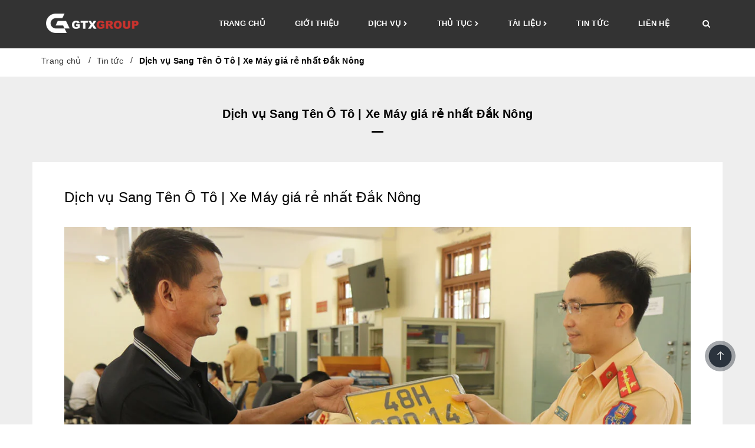

--- FILE ---
content_type: text/css
request_url: https://bizweb.dktcdn.net/100/233/498/themes/802889/assets/style.scss.css?1739581577809
body_size: 16616
content:
.wrap.wrap-dark{background:#eeeeee}.modal-dialog{max-width:600px;margin:100px auto}@media (max-width: 767px){.modal-dialog{margin:0 15px;margin-top:100px}}.title-head{font-size:1.42857em;font-weight:700;line-height:24px;margin-top:0;margin-bottom:50px;padding:20px 0;position:relative;text-align:center}.title-head::after{position:absolute;width:20px;height:3px;margin-left:-10px;left:50%;background:#000000;content:'';bottom:0}.subtitle-head{font-size:1.28571em;color:#252525;margin:20px 0}.product-box{text-align:left;margin-bottom:30px;background:#fff;position:relative;overflow:hidden}.product-box:before{content:"";width:100%;height:100%;background:#fff;position:absolute;top:0;left:0}.product-box .product-thumbnail{display:-webkit-flex;-webkit-align-items:center;display:-ms-flexbox;display:flex;-webkit-align-items:center;-ms-flex-align:center;align-items:center;position:relative}.product-box .product-thumbnail>a{display:block;width:100%}.product-box .product-thumbnail a img{width:100%;height:auto;-webkit-flex:1;-ms-flex:1;flex:1}.product-box .product-info{z-index:10;position:relative}.product-box .product-name{font-size:1em;line-height:24px;color:#363636;font-weight:300;margin-bottom:0;padding:0 10px}.product-box .product-name a{color:#363636;text-decoration:none}.product-box .product-name a:hover{color:#e57368}.product-box .product-price{font-size:1.14286em;line-height:1.71429em;display:block}.product-box .product-price-old{text-decoration:line-through;font-size:1em;margin:0 0 0 10px;display:inline-block;color:#adadad}.product-box .sale-flash{position:absolute;font-size:.92857em;color:#FFF;width:43px;height:43px;line-height:43px;font-weight:300;top:10px;left:10px;text-align:center;z-index:98;border-radius:50%}.product-box .product-summary{font-size:1em;color:#acacac;line-height:20px}.product-box .product-action{position:absolute;top:50%;width:100%;z-index:100;transform:translateY(-50%)}.product-box .product-action a{color:#fff}.product-box .product-action .btn{line-height:50px;padding:0;width:50px;height:50px;display:inline-block;border-radius:50%;-moz-border-radius:50%;-webkit-border-radius:50%;-ms-border-radius:50%;-o-border-radius:50%;text-align:center;transform:scale(0) rotate(180deg);-moz-transform:scale(0) rotate(180deg);-webkit-transform:scale(0) rotate(180deg);-ms-transform:scale(0) rotate(180deg);-o-transform:scale(0) rotate(180deg);transition:all 0.3s linear 0.2s;-moz-transition:all 0.3s linear 0.2s;-webkit-transition:all 0.3s linear 0.2s;-ms-transition:all 0.3s linear 0.2s;-o-transition:all 0.3s linear 0.2s;background:#fabc59}.product-box .product-action .btn:hover:before{opacity:0;transform:scale(1.3);-moz-transform:scale(1.3);-webkit-transform:scale(1.3);-ms-transform:scale(1.3);-o-transform:scale(1.3)}.product-box .product-action .btn:before{border:1px solid #fff;border-radius:50%;-moz-border-radius:50%;-webkit-border-radius:50%;-ms-border-radius:50%;-o-border-radius:50%;content:"";height:100%;left:0;opacity:1;position:absolute;top:0;transform:scale(1);-moz-transform:scale(1);-webkit-transform:scale(1);-o-transform:scale(1);-ms-transform:scale(1);transition:all 0.3s linear 0s;-moz-transition:all 0.3s linear 0s;-webkit-transition:all 0.3s linear 0s;-ms-transition:all 0.3s linear 0s;-o-transition:all 0.3s linear 0s;width:100%;border-color:#fabc59}.product-box .product-action .btn:hover:after{opacity:0;transform:scale(1.2);-moz-transform:scale(1.2);-webkit-transform:scale(1.2);-ms-transform:scale(1.2);-o-transform:scale(1.2)}.product-box .product-action .btn:after{border:1px solid #fff;border-radius:50%;-moz-border-radius:50%;-webkit-border-radius:50%;-ms-border-radius:50%;-o-border-radius:50%;content:"";height:100%;left:0;opacity:1;position:absolute;top:0;transform:scale(1);-moz-transform:scale(1);-webkit-transform:scale(1);-ms-transform:scale(1);-o-transform:scale(1);transition:all 0.3s linear 0.1s;-moz-transition:all 0.3s linear 0.1s;-webkit-transition:all 0.3s linear 0.1s;-ms-transition:all 0.3s linear 0.1s;-o-transition:all 0.3s linear 0.1s;width:100%;border-color:#fabc59}.product-box .product-action .btn:hover{background:none !important;transition:all 0.3s linear 0s;-moz-transition:all 0.3s linear 0s;-webkit-transition:all 0.3s linear 0s;-ms-transition:all 0.3s linear 0s;-o-transition:all 0.3s linear 0s}.product-box .product-action .btn.btn-cart{background:#6dd3d1}.product-box .product-action .btn.btn-cart:after,.product-box .product-action .btn.btn-cart:before{border-color:#6dd3d1}.product-box form{-moz-transform:scale(1);-o-transform:scale(1);-ms-transform:scale(1);-webkit-transform:scale(1);transform:scale(1);margin:0}.product-box:hover .product-action{display:block}.product-box:hover .product-action .btn{transform:scale(1) rotate(0deg);-moz-transform:scale(1) rotate(0deg);-webkit-transform:scale(1) rotate(0deg);-ms-transform:scale(1) rotate(0deg);-o-transform:scale(1) rotate(0deg)}.product-box:hover .product-thumbnail:before{content:'';z-index:99;position:absolute;width:100%;height:100%;left:0;top:0;background:rgba(0,0,0,0.5)}.product-price{color:#323c3f;font-size:1.14286em;line-height:24px;display:block;font-weight:600}.products-view-list .product-box .product-thumbnail{text-align:center;margin-bottom:0;width:calc(100% / 3);float:left}.products-view-list .product-box .product-info{text-align:left;margin-left:30px;float:left;width:calc(100% / 3 * 2 - 30px);background:transparent;border-top:none}.product-mini-lists{margin-top:20px}.product-mini-lists .product-mini-item{margin-bottom:20px}.product-mini-lists .product-mini-item:last-child{border-bottom:none}.product-mini-lists .product-mini-item .price{display:inline-block}.product-mini-lists .product-mini-item .product-img{width:80px;margin-right:10px;float:left}.product-mini-lists .product-mini-item .product-info{width:calc(100% - 90px);float:right}.product-mini-lists .product-mini-item .product-info .price-box{border:none}.product-mini-lists .product-mini-item .product-info h3{margin-top:0;font-size:1em}.product-mini-lists .product-mini-item .product-info h3 a{color:#333}.product-mini-lists .product-mini-item .product-info h3 a:hover{color:#e57368}.product-mini-lists .product-mini-item .product-price{font-size:1.14286em}.bread-crumb{background-color:#ffffff;margin-bottom:30px;border-bottom:1px solid #ebebeb}.breadcrumb{margin:0;font-size:1em;padding:15px 0;background-color:transparent;border-radius:0}.breadcrumb span.br-line{margin-left:8px;margin-right:6px;transform:translateY(-1px);display:inline-block !important}.breadcrumb li{display:inline}.breadcrumb li+li:before{display:none}.breadcrumb li>a{font-size:1em;color:#333}.breadcrumb li>a>span{color:#333}.breadcrumb li>a>span:hover{font-weight:700}.breadcrumb li span{display:inline;color:#333}.breadcrumb li span .fa{color:#333;font-size:1em;margin:3px}.breadcrumb li strong span{font-weight:700}.breadcrumb li a:hover,.breadcrumb li.active,.breadcrumb li strong{font-weight:700;font-size:1em}.pagination{margin:24px 0;margin-bottom:50px}.pagination .page-link{color:#000;display:inline-block;font-family:'Arial',sans-serif;font-size:16px;font-weight:400;line-height:28px;margin:0 0 0 10px;padding:6px 17px;text-align:center;border:2px solid #000;border-radius:3px;-moz-border-radius:3px;-webkit-border-radius:3px;-ms-border-radius:3px;-o-border-radius:3px;background:none;transition:all 0.3s linear 0s;-moz-transition:all 0.3s linear 0s;-webkit-transition:all 0.3s linear 0s;-ms-transition:all 0.3s linear 0s;-o-transition:all 0.3s linear 0s;text-decoration:none !important}.pagination .page-link:hover{background:#000000;color:#fff;border-color:#000000}.pagination .page-item.disabled .page-link{background:#000;border-color:#000000;color:#fff}.pagination .page-item.active .page-link{border-color:#000000;background:#000;color:#fff}.tz-header{background:#000000;padding:8px 0;position:relative;z-index:9999}.tz-header>.container{position:relative}.tz-header ul.nav-collapse{list-style:none;padding:0;margin:0}.tz-header ul.nav-collapse:after{display:table;content:'';clear:both}.tz-header .fa-st{color:#fff;font-size:14px;line-height:65px;margin-left:15px}.tz-header .cart_st{position:relative}.tz-header .st_user{position:relative;float:right}.tz-header .st_user:hover .ul_user{opacity:1;visibility:visible}.tz-header .ul_user{position:absolute;top:100%;width:160px;right:-15px;text-align:left;background-color:#222;padding:5px 15px;opacity:0;visibility:hidden;-webkit-transition:0.5s;-moz-transition:0.5s;-ms-transition:0.5s;-o-transition:0.5s;transition:0.5s;list-style:none}.tz-header .ul_user li{padding:5px 0px}.tz-header .ul_user li a{color:#fff}.tz-header .ul_user li a:hover{color:#e57368;text-decoration:none}.tz-logo{margin:12px 0;transition:all 0.3s linear 0s;-moz-transition:all 0.3s linear 0s;-webkit-transition:all 0.3s linear 0s;-ms-transition:all 0.3s linear 0s;-o-transition:all 0.3s linear 0s;transform:scale(1);-moz-transform:scale(1);-webkit-transform:scale(1);-ms-transform:scale(1);-o-transform:scale(1);line-height:10px}.tz-logo a{display:block}.tz-header ul.nav-collapse>li{float:left;position:relative;display:block;padding:18px 25px}.tz-header ul.nav-collapse li a{color:#ffffff;font-family:'Arial', sans-serif;font-size:13px;font-weight:600;line-height:16px;margin:0;padding:6px 0;text-align:center;text-decoration:none;text-transform:uppercase;display:block;position:relative}.tz-header ul.nav-collapse li.active a:after{transform:scale(1);-moz-transform:scale(1);-webkit-transform:scale(1);-ms-transform:scale(1);-o-transform:scale(1)}body .tz-header3 ul.nav-collapse li a:after{background:#000}.tz-header ul.nav-collapse li a:after{position:absolute;bottom:0;left:0;width:100%;height:2px;background:#fff;content:'';transform:scale(0);-moz-transform:scale(0);-ms-transform:scale(0);-webkit-transform:scale(0);-o-transform:scale(0);transition:all 0.3s linear 0s;-moz-transition:all 0.3s linear 0s;-webkit-transition:all 0.3s linear 0s;-ms-transition:all 0.3s linear 0s;-o-transition:all 0.3s linear 0s}.tz-header .tz-header5-content ul.nav-collapse li a:after{background:#000}.tz-header ul.nav-collapse li:hover a:after{transform:scale(1);-moz-transform:scale(1);-webkit-transform:scale(1);-ms-transform:scale(1);-o-transform:scale(1)}.tz-search{background:none;border:none;display:block;margin-left:25px;padding-top:0}.tz-search i{color:#fff;font-size:14px;line-height:65px}.tz-form-search{position:absolute;right:0;top:0;background:none repeat scroll 0 0 #fff;z-index:9999;display:none;width:100%;background:#000}.tz-form-search form{width:100%;padding:0;margin:0;position:relative}.tz-form-search input#tz-search-input{border:0 none !important;color:#222;font-family:'Arial',sans-serif;font-size:20px;font-weight:400;height:100%;line-height:30px;margin:0;padding:5px 25px;width:100%}.tz-form-search .fa{font-size:20px;margin-top:-11px;position:absolute;right:0;top:50%;color:#fff;cursor:pointer}.tz-shop-cart{display:block;color:#fff !important;font-family:'Arial',sans-serif;font-size:14px;font-weight:400;line-height:62px;margin-left:50px;text-decoration:none !important;padding-top:5px}.tz-shop-cart i{padding-right:5px}header.tz-header2{position:fixed;background:rgba(0,0,0,0.8);top:0px !important;left:0;width:100%;transition:all 0.4s linear 0s;-moz-transition:all 0.4s linear 0s;-webkit-transition:all 0.4s linear 0s;-ms-transition:all 0.4s linear 0s;-o-transition:all 0.4s linear 0s;z-index:999999}body header.tz-header-animation{top:0;background:rgba(0,0,0,0.8);padding:0}.tz-header-animation .tz-logo{transform:scale(0.8);-moz-transform:scale(0.8);-webkit-transform:scale(0.8);-ms-transform:scale(0.8);-o-transform:scale(0.8)}body .tz-header3{background:#fff;padding:27px 0 28px}body .tz-header3 ul.nav-collapse li a{color:#000000}.tz-header3 .tz-search i{color:#000000}.tz-header4{position:fixed;background:none;top:20px;left:0;width:100%;transition:all 0.4s linear 0s;-moz-transition:all 0.4s linear 0s;-webkit-transition:all 0.4s linear 0s;-ms-transition:all 0.4s linear 0s;-o-transition:all 0.4s linear 0s;z-index:999999;transform:translateX(0) !important;-moz-transform:translateX(0) !important;-webkit-transform:translateX(0) !important;-ms-transform:translateX(0) !important;-o-transform:translateX(0) !important}.tz-header4 .tz-logo{text-align:center;margin:11px 0}.tz-header4 .tz-search{padding-top:5px}.tz-header4 i.fa-search{color:#fff;font-size:15px;line-height:48px;padding-top:7px}.tz-offcavas{border:0;background:none;cursor:pointer;height:50px;width:50px;padding:26px 0;display:block}.tz-offcavas i{color:#fff;font-size:20px}body .tz-header5{background:none;position:absolute;width:100%;left:0;top:30px;z-index:9999;transition:all 0.3s linear 0s;-moz-transition:all 0.3s linear 0s;-webkit-transition:all 0.3s linear 0s;-ms-transition:all 0.3s linear 0s;-o-transition:all 0.3s linear 0s}.tz-header5 .tz-search i{line-height:53px;color:#111111}.tz-header5 .tz-logo{margin:16px 0}.tz-header5 .tz-header5-content{background:#fff;padding:0 30px}.tz-header5 .tz-header5-content:after{clear:both;display:table;content:''}.tz-header5-content ul.nav-collapse li a{color:#111111;font-family:'Arial', sans-serif;font-size:13px;font-weight:600;line-height:16px;margin:0;text-align:center;text-decoration:none;text-transform:uppercase;display:block;position:relative}.tz-header .tz-header5-content .tz-search{padding-top:5px}.tz-offcavans-menu{bottom:0;position:fixed;top:0;width:20em;background-color:#272727;z-index:999999999;left:-20em}.tz-offcavans-menu-eff{left:0 !important;opacity:1 !important}.tzscrollable{bottom:0;top:0;overflow:auto;position:absolute;right:0;left:30%;transition:all 0.3s linear 0.2s;-moz-transition:all 0.3s linear 0.2s;-webkit-transition:all 0.3s linear 0.2s;-ms-transition:all 0.3s linear 0.2s;-o-transition:all 0.3s linear 0.2s;opacity:0}.tz-offcavans-logo{text-align:center;padding:100px 0}.tz-offcanvas-close{background:#333;border:0 none;color:#fff;height:30px;position:absolute;right:10px;top:10px;width:30px;border-radius:50%;-moz-border-radius:50%;-webkit-border-radius:50%;-ms-border-radius:50%;-o-border-radius:50%;z-index:9999999}.tz-offcanvas-close i{font-size:15px;padding:8px}.tz-menu-left ul{list-style:none;padding:0;margin:0}.tz-menu-left ul li{position:relative;display:block}.tz-menu-left ul li a{position:relative;display:block;color:#fff;font-family:'Arial', sans-serif;font-size:13px;font-weight:600;line-height:16px;margin:0;padding:10px 25px;text-decoration:none}.tz-header ul.nav-collapse>li:hover .nav-child{display:block}.nav-child{background:none repeat scroll 0 0 transparent;border:medium none;border-radius:0;box-shadow:none;display:none;float:none;list-style:none outside none;min-width:250px;margin:0;padding:0;left:25px;transition:all 0.3s linear 0s;-moz-transition:all 0.3s linear 0s;-webkit-transition:all 0.3s linear 0s;-ms-transition:all 0.3s linear 0s;-o-transition:all 0.3s linear 0s}.nav-child ul{list-style:none;padding:0;margin:0;background:#222222}.nav-child ul li ul{border-left:1px solid #000000;left:100%;position:absolute;top:0;width:100%;display:none}.nav-child ul li:hover ul.mega-nav{display:block}.width1000{width:1000px}.width500{width:500px}.width1170{width:1170px}body .tz-header ul li .mega-menu-style2 ul{padding:13px 0 22px}body .tz-header ul li .mega-menu-style2 ul li{border:0}body .tz-header ul li .mega-menu-style2 ul li a{padding:0 21px}body .tz-header ul li .mega-menu-style3 ul{padding:13px 0 22px}body .tz-header ul li .mega-menu-style3 ul li{border:0}body .tz-header ul li .mega-menu-style4 ul{padding:21px 0 22px}body .tz-header ul li .mega-menu-style4 ul li{border:0}body .tz-header ul li ul.menu-item-shop{padding:10px 0 39px}.tz-header ul li .nav-child ul li:first-child{border-top:0}.mega-dropdown-inner{background:#222222}.tz-header ul li .nav-child ul li{position:relative;border-top:1px solid #000000}.tz-header ul li .nav-child ul li:hover{background:#333}.tz-header ul li .nav-child ul li:hover a{color:#fff}.tz-header ul li .nav-child ul li ul.mega-nav li a{color:#fff}.tz-header ul li .nav-child ul li ul.mega-nav li a:hover{color:#fff}.tz-header ul li .nav-child ul li i{padding-right:10px}.tz-header ul li .nav-child ul li a{color:#fff;display:block;font-family:"Arial",sans-serif;font-size:14px;font-weight:400;line-height:40.6px;margin:0;padding:0 32px;position:relative;text-decoration:none;text-transform:none;text-align:left}.tz-header ul li .nav-child ul li a:after{display:none}.tz-header ul.nav-collapse li a.menu-title{color:#999999;display:block;font-family:"Arial",sans-serif;font-size:20px;font-weight:400;line-height:24px;margin:0;padding:32px 32px 0;position:relative;text-decoration:none;text-transform:none;text-align:left;background:#222222}.tz-header ul.nav-collapse li a.menu-title:after{display:none !important}.entry-shop-menu{display:block;padding:11px 0 12px}.entry-shop-menu:after{clear:both;display:table;content:''}.entry-shop-menu img{max-width:75px;max-height:75px}.menu-shop-body{padding-left:92px;display:block;line-height:24px}.menu-shop-title{font-size:14px;line-height:21px;color:#999999;font-family:"Arial",sans-serif;font-weight:400;padding:0;margin:0}.menu-shop-cat{font-size:13px;line-height:19.5px;color:#666666;font-family:"Arial",sans-serif;font-weight:400;padding:0;margin:0}.menu-shop-price{font-size:14px;line-height:21px;color:#fff;font-family:"Arial",sans-serif;font-weight:400;padding:0;margin:0}body header .mega-dropdown-center{left:0;transform:translateX(-50%);-moz-transform:translateX(-50%);-webkit-transform:translateX(-50%);-ms-transform:translateX(-50%);-o-transform:translateX(-50%)}header .mega-dropdown-inner .row{padding:0;margin:0}header .mega-col-nav{padding:0;border-left:1px solid #333}header .mega-col-nav:first-child{border-left:0}.tz-offcavans-menu .nav-child{display:block;left:0;position:relative;top:0;visibility:visible;z-index:9999;min-width:100%}.tz-offcavans-menu .tz-menu-left .col-md-6{float:none}.tz-slider{width:100%;overflow:hidden}.learn-more-styl2{background:none repeat scroll 0 0 transparent;border:2px solid #fff;color:#fff;display:inline-block;font-family:'Arial',sans-serif;font-size:15px;font-weight:600;line-height:15px;margin:31px 0 19px;overflow:hidden;padding:17px 21px 18px;position:relative;text-align:center;text-decoration:none !important;transition:all 0.3s linear 0s;-moz-transition:all 0.3s linear 0s;-webkit-transition:all 0.3s linear 0s;-ms-transition:all 0.3s linear 0s;-o-transition:all 0.3s linear 0s;border-radius:3px;-moz-border-radius:3px;-webkit-border-radius:3px;-ms-border-radius:3px;-o-border-radius:3px}.learn-more-styl2:after{background:none repeat scroll 0 0 #ffffff;content:"";height:100%;left:-100%;position:absolute;top:0;transition:all 0.25s linear 0s;-moz-transition:all 0.25s linear 0s;-webkit-transition:all 0.25s linear 0s;-o-transition:all 0.25s linear 0s;-ms-transition:all 0.25s linear 0s;width:100%}.learn-more-styl2:hover:after{left:0}.learn-more-styl2:hover span{color:#000000}.learn-more-styl2 span{color:#fff;position:relative;z-index:99}@media (min-width: 1200px) and (max-width: 1499px){.width1170{width:900px}body .nav-child{left:auto;right:23px}body .nav-child ul li ul{left:100%;left:auto}body .nav-child ul li:hover ul.mega-nav{right:100%}}@media (min-width: 1200px){.nav-child{top:130%;display:block;visibility:hidden;transition:all 0s linear 0s;-moz-transition:all 0s linear 0s;-webkit-transition:all 0s linear 0s;-ms-transition:all 0s linear 0s;-o-transition:all 0s linear 0s}.tz-header ul.nav-collapse>li:hover .nav-child{transition:all 0.4s linear 0s;-moz-transition:all 0.4s linear 0s;-webkit-transition:all 0.4s linear 0s;-ms-transition:all 0.4s linear 0s;-o-transition:all 0.4s linear 0s;top:100%;visibility:visible}.nav-child ul li ul{border-left:1px solid #000000;left:100%;position:absolute;top:0;width:100%;display:none;visibility:hidden;transition:all 0s linear 0s;-moz-transition:all 0s linear 0s;-webkit-transition:all 0s linear 0s;-ms-transition:all 0s linear 0s;-o-transition:all 0s linear 0s}.nav-child ul li:hover ul.mega-nav{transition:all 0.4s linear 0s;-moz-transition:all 0.4s linear 0s;-webkit-transition:all 0.4s linear 0s;-ms-transition:all 0.4s linear 0s;-o-transition:all 0.4s linear 0s;left:100%;visibility:visible}}.fa-st{color:#fff;font-size:14px;line-height:65px;margin-left:15px}.cart_st{position:relative}.st_user{position:relative;float:right}.st_user:hover .ul_user{z-index:99}.ul_user{position:absolute;top:100%;width:160px;right:-15px;text-align:left;background-color:#222;padding:5px 15px;list-style:none}.ul_user li{padding:5px 0px}.ul_user li a{color:#fff}.ul_user li a:hover{color:#e57368;text-decoration:none}.home-rtl .tz-search{float:left !important;margin-left:0;margin-right:20px}.home-rtl .tz-form-search .fa{left:0;margin-left:20px}.home-rtl .tz-header ul.nav-collapse{float:left !important}.home-rtl .tz-form-search input#tz-search-input{text-align:right}.home-rtl .tzshipping-left{float:right !important}.home-rtl .tzshipping-right a{float:left !important}.home-rtl .tzshipping-left .icon-shopping-cart{float:right !important}.home-rtl .tz-shipping-content{text-align:right}#off-canvas-nav{display:none}@media (max-width: 991px){.off-canvas{width:100%;overflow-x:hidden;position:relative}.off-canvas body{width:100%;overflow-x:hidden;-o-box-sizing:border-box;-ms-box-sizing:border-box;-moz-box-sizing:border-box;-webkit-box-sizing:border-box}.off-canvas body>*{left:0;-webkit-transform:translateX(0);-moz-transform:translateX(0);-o-transform:translateX(0);transform:translateX(0);-webkit-transition:-webkit-transform 500ms ease;-moz-transition:-moz-transform 500ms ease;-o-transition:-o-transform 500ms ease;transition:transform 500ms ease;-webkit-backface-visibility:hidden;-moz-backface-visibility:hidden;-o-backface-visibility:hidden;backface-visibility:hidden}.off-canvas #plazart-mainnav .nav-collapse,.off-canvas #ja-mainnav .nav-collapse{display:none}.off-canvas #off-canvas-nav{display:block;position:absolute;top:0;left:0;width:0;z-index:1;background:none}.off-canvas #off-canvas-nav .plazart-mainnav{margin:0;position:absolute;left:0;top:0;width:250px;-webkit-transform:translateX(-100%);-moz-transform:translateX(-100%);-o-transform:translateX(-100%);transform:translateX(-100%)}.off-canvas #off-canvas-nav .plazart-mainnav .nav-collapse{background:none repeat scroll 0 0 #333;height:auto;margin:0;padding:30px 0;width:100%;min-height:100vh}.off-canvas #off-canvas-nav .plazart-mainnav .nav-collapse .nav-child{position:static}.off-canvas #off-canvas-nav .plazart-mainnav .nav-collapse li{float:none}.off-canvas #off-canvas-nav .plazart-mainnav .nav-collapse li a{color:#ffffff;display:block;font-family:"Arial",sans-serif;font-size:13px;font-weight:600;line-height:16px;margin:0;padding:10px 25px;position:relative;text-decoration:none;text-transform:uppercase}.off-canvas #off-canvas-nav .plazart-mainnav .nav-collapse li.has-child{position:relative}.off-canvas #off-canvas-nav .plazart-mainnav .nav-collapse li>.fa{position:absolute;right:15px;top:0;float:right;color:#fff;padding:8px}.off-canvas #off-canvas-nav .plazart-mainnav .nav-collapse li.active .nav-child{display:block}.off-canvas #off-canvas-nav .plazart-mainnav .nav-collapse li.active>ul.mega-nav.level1{display:block;position:static;padding-left:15px}.off-canvas-enabled body>*{-webkit-transform:translateX(250px);-moz-transform:translateX(250px);-o-transform:translateX(250px);transform:translateX(250px)}.off-canvas-enabled #plazart-mainnav{display:block}body .tz_icon_menu{background:none repeat scroll 0 0 transparent;border:0 none;color:#fff;display:block;margin-left:12px}.tz_icon_menu i{color:#fff;font-size:14px;line-height:65px}.nav-collapse{height:0;overflow:hidden}body .tz-header{padding:0}}.cart-icon{font-size:24px;color:#000}.cart-icon #cart-total{position:absolute;right:-20px;top:14px;background:#e57368;font-size:11px;width:20px;height:20px;color:#fff;text-align:center;line-height:21px;border-radius:10px}.mini-cart{z-index:10;text-align:center}.mini-cart:hover .top-cart-content{display:block}.mini-cart .dropdown-toggle{font-size:12px;padding:0;text-transform:none}.top-cart-contain{color:#333;padding:0;float:right;z-index:1000}.top-cart-contain .price{color:#e57368;text-transform:uppercase}.top-cart-contain .mini-cart .price{margin-right:5px;font-size:18px;font-weight:300}.top-cart-contain .product-details .price{color:#e57368;width:auto;float:none;font-weight:400;padding-left:0;font-size:12px}.top-cart-content{display:none;position:absolute;right:-20px;background:#fff;padding:0;text-align:left;box-shadow:0 0 15px -5px rgba(0,0,0,0.4);z-index:10000}.top-cart-content .empty{text-align:left;color:#333}.top-cart-content .product-name{margin:0;width:200px;line-height:1;padding-right:50px;text-overflow:ellipsis;overflow:hidden;word-break:break-word}.top-cart-content .product-name a{font-size:1em;line-height:normal;line-height:20px !important;font-weight:400;color:#333;width:250px;word-break:break-word}.top-cart-content .product-name a:hover{color:#e57368}.top-cart-content li{list-style:none}.top-cart-content li.item{overflow:hidden;padding:10px 0;position:relative}.top-cart-content li.item .border_list{overflow:hidden;padding:0px 15px 0px 0px}.top-cart-content li.item:first-child{border-top:none}.top-cart-content li.item:last-child{margin:0;border-bottom:none}.top-cart-content li.item .product-image{float:left;display:block;width:110px;margin-right:10px}.top-cart-content li.item .detail-item{width:calc(100% - 140px);float:left;display:block;text-align:justify;word-break:break-word;overflow:hidden}.top-cart-content li.item .detail-item .product-details-bottom .qty_drop_cart{margin-top:5px}.top-cart-content li.item .detail-item .fa.remove-item-cart{float:right;margin-top:0;width:14px;height:14px;font-size:0;background:url(//bizweb.dktcdn.net/100/233/498/themes/802889/assets/close.png?1738826296865);position:absolute;right:30px;top:13px}.top-cart-content li.item .detail-item .fa.remove-item-cart:hover{color:#e57368;text-decoration:none}.top-cart-content li.item .detail-item input{display:inline-block;width:65px;height:30px;padding:0 0px 0px 15px;text-align:left}.top-cart-content li.item .detail-item button.items-count{display:inline-block}.top-cart-content .block-subtitle{color:#333;overflow:hidden;padding:15px;text-align:left;font-family:'Arial', sans-serif;font-size:.92857em;background:#f5f5f5;text-transform:none;font-weight:400;border-bottom:1px #e1e1e1 solid}.pd{padding:0px 20px 0px 0px}.top-subtotal{color:#333;font-size:1.14286em;font-weight:400;border-top:solid 1px #e1e1e1;border-bottom:solid 1px #e1e1e1;text-align:left;text-transform:none}.top-subtotal .price{font-weight:700;color:#e57368;float:right}.qty_drop_cart{position:relative}.qty_drop_cart .btn_increase,.qty_drop_cart .btn_reduced{width:21px;height:15px;color:#000}.qty_drop_cart button.btn_increase{position:absolute;margin:0;height:20px;line-height:1;overflow:hidden;border-style:hidden;margin-left:-25px;background:none !important;top:4px}.qty_drop_cart button.btn_reduced{margin-left:-25px;position:absolute;line-height:1;height:20px;overflow:hidden;margin-top:10px;border-style:hidden;background:none !important;top:8px}.top-subtotal{color:#333;font-size:1.14286em;font-weight:400;padding:15px 0;text-align:left;text-transform:none}.top-subtotal .price{font-weight:700;color:#e57368;float:right}ul#cart-sidebar{padding:10px 0px 20px 20px;margin:0;min-width:350px}ul#cart-sidebar .list-item-cart{max-height:330px;overflow:auto}ul#cart-sidebar .list-item-cart::-webkit-scrollbar-track{-webkit-box-shadow:inset 0 0 6px rgba(0,0,0,0.3);background-color:#F5F5F5}ul#cart-sidebar .list-item-cart::-webkit-scrollbar{width:4px;background-color:#F5F5F5}ul#cart-sidebar .list-item-cart::-webkit-scrollbar-thumb{background-color:#000000;border:2px solid #e1e1e1}ul#cart-sidebar .list-item-cart li.list-item{max-height:400px;overflow-y:auto}ul#cart-sidebar .list-item-cart li.action{display:none}ul#cart-sidebar .list-item-cart.hasclass li.action{display:block}ul#cart-sidebar .list-item-cart li.list-item .price2{font-weight:700;color:#e57368;font-size:14px;display:list-item;margin-bottom:5px}ul#cart-sidebar .list-item-cart li.list-item::-webkit-scrollbar{width:5px}ul#cart-sidebar .list-item-cart li.list-item::-webkit-scrollbar-track{background:rgba(255,255,255,0.9)}ul#cart-sidebar .list-item-cart li.list-item::-webkit-scrollbar-thumb{background:#e57368;border-radius:15px}ul#cart-sidebar .list-item-cart li.list-item::-webkit-scrollbar-thumb:hover,ul#cart-sidebar .list-item-cart li.list-item::-webkit-scrollbar-thumb:active{background:#e57368;border-radius:15px}ul#cart-sidebar .no-item{height:40px}ul#cart-sidebar .no-item p{margin:0px;line-height:3}ul#cart-sidebar .right_ct{text-align:center;padding-top:20px}ul#cart-sidebar .right_ct .btn{min-width:150px;margin:0 5px;display:inline-block}ul#cart-sidebar .right_ct .btn-cart{margin-left:0}ul#cart-sidebar .right_ct .btn-checkout{margin-right:0}ul#cart-sidebar .right_ct .btn-checkout:hover{background:#fff;color:#e57368;border-color:#e57368;text-decoration:none}.li-fix-1{background:#FFF;border-top:1px solid #ebebeb;display:block}.li-fix-2{display:block;width:295px}.tz-footer-content{background:#000000;padding:50px 0 78px}.footer-item h3.module-title{padding:20px 0 13px;margin:0}.footer-item h3.module-title span{padding:0;margin:0;color:#ffffff;font-family:'Arial', sans-serif;font-size:16px;font-weight:700;line-height:19px;text-decoration:none !important}.textwidget{padding:7px 0 0 0;margin:0;color:#ffffff;font-family:'Arial', sans-serif;font-size:14px;font-weight:400;line-height:25px;text-align:justify}.tzwidget-contact address{padding:0;margin:0;color:#ffffff;font-family:'Arial', sans-serif;font-size:14px;font-weight:400;line-height:39px;display:block;text-decoration:none !important}.tzwidget-contact span{padding:0;margin:0;color:#ffffff;font-family:'Arial', sans-serif;font-size:14px;font-weight:400;line-height:39px;display:block;text-decoration:none !important}.tzwidget-contact span.tzwidget-social{display:block;margin-top:17px}.tzwidget-contact>a{padding:0;margin:0;color:#ffffff;font-family:'Arial', sans-serif;font-size:14px;font-weight:400;line-height:39px;display:block;text-decoration:none !important}.tzwidget-contact .tzwidget-social a{text-decoration:none !important;display:inline-block;width:38px;height:38px;border-radius:50%;-moz-border-radius:50%;-webkit-border-radius:50%;-ms-border-radius:50%;-o-border-radius:50%;background:#6dd3d1;text-align:center;font-size:14px;line-height:38px;margin-right:7px}.tzwidget-social a i{color:#fff;font-size:14px;line-height:38px}.tzwidget-social a:hover{background:#f1805f}.tz-recent-post{padding:0;margin:7px 0 0;list-style:none}.tz-recent-post li{display:block;position:relative;padding:0 0 5px 0}.tz-recent-post li:after{clear:both;display:table;content:''}.tz-recent-post li img{max-width:70px;max-height:70px;float:left;margin-top:5px}.tz-recent-content{padding-left:83px}.tz-recent-content a,.tz-recent-content span{display:block}.tz-recent-content a{padding:0;margin:0;color:#ffffff;font-family:'Arial', sans-serif;font-size:14px;font-weight:400;line-height:24px;display:block;text-decoration:none !important}.tz-recent-content span{padding:0;margin:0;color:#888888;font-family:'Arial', sans-serif;font-size:14px;font-weight:400;line-height:24px;display:block;text-decoration:none !important}.tz-recent-porjects{list-style:none;padding:12px 0 0 0;margin:0}.tz-recent-porjects:after{clear:both;display:table;content:''}.tz-recent-porjects li{position:relative;float:left;margin:0 5px 5px 0;padding:0;max-width:70px;max-height:70px}.tz-recent-porjects li a{display:block}.tz-copyright{text-align:center;padding:5px 0px;margin:0;color:#000000;font-family:'Arial', sans-serif;font-size:14px;font-weight:400;line-height:25px}.tz-copyright p{text-align:center;padding:0;margin:0;color:#000000;font-family:'Arial', sans-serif;font-size:14px;font-weight:400;line-height:25px}.details-pro h1.page-title{display:block;color:#000000;font-family:'Arial',sans-serif;font-size:30px;font-weight:600;line-height:54px;margin:0;padding:0;text-decoration:none}.details-product form{margin-bottom:0}.details-product h1.title-head{margin-top:0}.details-product span.line{margin:0 5px;transform:translateY(-1px);display:inline-block}.details-product .tz-title-details{color:#333333;display:block;font-family:'Arial',sans-serif;font-size:16px;font-weight:700;line-height:19.2px;margin:2px 0 0 0;padding:27px 0;position:relative;text-transform:uppercase}.details-product .tz-title-details:after{background:none repeat scroll 0 0 #333333;bottom:0;content:"";height:3px;left:0;position:absolute;width:20px}.details-product .detail-header-info{padding-bottom:15px;padding-top:15px}.details-product .large-image img{border:1px solid #ebebeb;width:100%}.details-product .contact{font-weight:700;font-size:1.28571em}.details-product .contact a{color:#ff0000}.details-product #gallery_01{margin:15px 0}.details-product .owl-carousel.owl-loaded{overflow:hidden}.details-product .product-price{font-size:1.71429em;display:inline-block;color:#000;font-weight:600}.details-product .price-box{margin:18px 0 10px}.details-product .price-box del{color:#adadad;font-size:1.42857em}.details-product .product-review{padding:10px 0;border-top:1px solid #ebebeb;border-bottom:1px solid #ebebeb;margin-bottom:20px;color:#898989}.details-product .product-review .line{margin:0 5px}.details-product .product-review .reivew-now{cursor:pointer}.details-product .selector-wrapper{min-width:100px}.details-product .selector-wrapper label{font-weight:600;color:#333;margin-bottom:8px}.details-product .selector-wrapper select{border-color:#acacac}.details-product .custom-btn-number{position:relative;padding:0;margin-bottom:20px;border:none;box-shadow:none;display:inline-block}.details-product .custom-btn-number #qty{height:40px;width:40px;border-color:#acacac;font-size:1em;margin:0;padding:0;text-align:center;border-radius:0;display:inline-block}.details-product .custom-btn-number .qtyminus{text-align:center;width:40px;height:40px;line-height:40px;background:#efefef;display:inline-block;font-size:1em;cursor:pointer;color:#000}.details-product .custom-btn-number .qtyplus{text-align:center;width:40px;height:40px;line-height:40px;background:#efefef;display:inline-block;font-size:1em;cursor:pointer;color:#000}.details-product .form-detail-action{width:100%}.details-product .form-detail-action label{font-weight:600;display:block;min-width:80px;margin-bottom:8px}.details-product .form-detail-action button{padding:0 30px;display:block;font-size:1.28571em;transform:translateY(-1px);-webkit-transform:translateY(-1px);-moz-transform:translateY(-1px)}.details-product .product_description label{font-weight:300;text-transform:uppercase}.details-product .product_description img{display:none !important}.product-image-block{position:relative;margin-top:15px}.review-now.inline-block{cursor:pointer}.more-views{max-width:90px;height:100%;position:absolute !important;left:15px;top:0}.more-views a.thumb-link{display:block;padding:10px}.more-views .swiper-button-next{bottom:0;top:auto;width:100px;height:50px;left:0;background-image:url(//bizweb.dktcdn.net/100/233/498/themes/802889/assets/down.png?1738826296865);background-position:center;background-size:inherit;border-bottom:1px solid #ebebeb;border-left:1px solid #ebebeb;opacity:1 !important}.more-views .swiper-button-prev{top:22px;width:100px;height:50px;left:0;background-image:url(//bizweb.dktcdn.net/100/233/498/themes/802889/assets/up.png?1738826296865);background-position:center;background-size:inherit;border-top:1px solid #ebebeb;border-left:1px solid #ebebeb;opacity:1 !important}.more-views .swiper-slide{text-align:center;display:flex;position:relative}.more-views .swiper-slide.bethua{align-items:center}.more-views .swiper-slide:before{content:"";width:80px;height:1px;display:block;background:#ebebeb;position:absolute;left:10px;bottom:0}.more-views img{max-height:100%;width:auto;max-width:80%;display:inline-block}.more-views img:hover{border:2px solid #e57368}.featured-image{width:calc(100% - 100px);margin-left:100px}.no-thum .featured-image{width:100%;margin-left:0}#recently-viewed-products .image{float:left;width:90px;margin-right:10px}#recently-viewed-products .info{width:calc(100% - 100px);float:right}.zoomWrapper{width:100% !important;height:auto !important}.zoomWrapper img{position:static !important;width:100% !important;height:auto !important}.zoomWrapper img ~ img{display:none !important}.product-tab .tab-link{padding:0 40px;border-left:none !important;background:#fff;margin:0 !important}.product-tab .tab-link h3{margin:10px 0;font-size:1.14286em;color:#818181}.product-tab .tab-link span{font-size:1.14286em}.product-tab .tab-link.current{background:#6dd3d1;color:#fff}.product-tab .tab-link.current h3{color:#fff}.product-tab .tab-content.current{padding:20px 0;border:none !important;color:#818181}ul.tabs.tabs-title{display:inline-block;border-top:none !important;border-right:none !important;color:#818181}@media (min-width: 1200px){.col-lg-5-fix{width:20%;padding:0 10px}.col-lg-5-fix:nth-child(5n+1){clear:left}section.products-view.products-view-grid .row{margin:0 -10px}}@media (max-width: 767px){.product-box .product-name{line-height:18px}.details-pro h1.page-title{line-height:30px}}.category-products h1{line-height:53px;font-weight:300;text-transform:uppercase;font-size:16px;height:50px}@media (min-width: 1200px){.products-view-grid .col-lg-4:nth-child(3n+1){clear:left}.products-view-grid .col-lg-3:nth-child(4n+1){clear:left}}@media (min-width: 992px) and (max-width: 1199px){.products-view-grid .col-md-4:nth-child(3n+1){clear:left}.products-view-grid .col-md-3:nth-child(4n+1){clear:left}}@media (min-width: 768px) and (max-width: 991px){.products-view-grid .col-sm-3:nth-child(4n+1){clear:left}.products-view-grid .col-sm-4:nth-child(3n+1){clear:left}.products-view-grid .col-sm-6:nth-child(2n+1){clear:left}}@media (max-width: 767px){.products-view-grid .col-sm-12:nth-child(n){clear:left}.products-view-grid .col-sm-6:nth-child(2n+1){clear:left}}.view-mode>a{width:30px;height:30px;display:inline-block;overflow:hidden}.view-mode span{font-size:0}.button-view-mode{padding:0;margin:0;width:30px;height:30px;box-shadow:none;line-height:30px;border:1px solid #ebebeb;font-size:1em;color:#ccc}.button-view-mode.active{color:#252525;box-shadow:none}.button-view-mode.active a{color:#252525}.sortPagiBar{border-bottom:1px solid #e1e1e1;border-top:1px solid #e1e1e1;margin-bottom:20px}.col-49{width:44.444444%;padding:0 15px;float:left}.col-59{width:55.555555%;padding:0 15px;float:left}@media (min-width: 992px){.blog-main .col-md-4:nth-child(3n+1){clear:left}}@media (min-width: 768px) and (max-width: 991px){.blog-main .col-sm-6:nth-child(2n+1){clear:left}}@media (max-width: 767px){.col-49,.col-59{width:100%;float:none}}.blog-item{overflow:hidden;margin-bottom:40px;padding-bottom:40px;border-bottom:1px dotted #cccccc}.blog-item .date{position:absolute;background:#e57368;text-align:center;color:#fff;padding:3px 10px;z-index:10}.blog-item .date span{display:block;line-height:45px}.blog-item .date span ~ span{overflow:hidden;border-top:1px solid #fff}.blog-item-name{font-weight:400;position:relative;font-size:1.5em;line-height:24px;margin-top:0;margin-bottom:17px;min-height:84px}.blog-item-name .fa{position:absolute;left:0;top:9px;font-size:.78571em;color:#e57368}.post-time{color:#898989;font-size:.92857em;margin-bottom:10px}.blog-item-summary{font-size:1em;margin-bottom:20px;color:#7d7d7d;line-height:20px;min-height:123px}.blog-item-thumbnail{position:relative}.blog-list h5{text-transform:uppercase;line-height:26px;margin:0px;padding-top:30px;padding-bottom:5px}.blog-list .loop-blog{min-height:80px;overflow:hidden;padding:10px 0px 10px}.blog-list .loop-blog .thumb-left{width:90px;max-width:90px;height:auto;display:block;float:left}.blog-list .loop-blog .name-right{display:block;float:left;width:calc(100% - 100px);margin-left:10px}.blog-list .loop-blog .name-right h3{font-size:1em;line-height:18px;margin:0px;word-break:break-word;font-weight:300}.blog-list .loop-blog .name-right h3:hover a{text-decoration:none;color:#e57368}.blog-list .more_blog a{line-height:3;font-size:1.07143em;color:#898989;display:block}.blog-list .more_blog a:hover{text-decoration:none;color:#e57368}.blog-item.blog-grid-item{border-bottom:none;padding-bottom:20px;background:#fff}.blog-item.blog-grid-item .blog-item-name{padding:24px 25px 12px;margin:0;text-align:center;font-size:1.14286em;font-weight:600}.blog-item.blog-grid-item .blog-item-summary{color:#000000;display:block;font-size:14px;font-weight:400;line-height:25px;margin:0;padding:0 10% 23px;position:relative}.blog-item.blog-grid-item .blog-item-summary:after{position:absolute;left:50%;height:3px;width:20px;background:#000;bottom:0;margin-left:-10px;content:''}.blog-item.blog-grid-item .blog-meta{display:block;margin-top:20px;text-align:center;padding:0 20px}.blog-item.blog-grid-item .blog-meta em{float:left;padding:0 23px 0 0;font-style:normal}.blog-item.blog-grid-item .blog-meta a{float:right}.blog-item.blog-grid-item .btn-link{display:block;width:50px;height:50px;border-radius:50%;background:#6dd3d1;text-align:center;text-decoration:none !important;position:absolute;top:50%;left:50%;margin-left:-25px;margin-top:-25px;z-index:999;transform:rotate(360deg) scale(0);-moz-transform:rotate(360deg) scale(0);-webkit-transform:rotate(360deg) scale(0);-o-transform:rotate(360deg) scale(0);-ms-transform:rotate(360deg) scale(0);transition:all 0.3s linear 0s;-moz-transition:all 0.3s linear 0s;-webkit-transition:all 0.3s linear 0s;-ms-transition:all 0.3s linear 0s;-o-transition:all 0.3s linear 0s}.blog-item.blog-grid-item .btn-link:after{border:1px solid #6dd3d1;border-radius:50%;-moz-border-radius:50%;-webkit-border-radius:50%;-ms-border-radius:50%;-o-border-radius:50%;content:"";height:100%;left:0;opacity:1;position:absolute;top:0;transform:scale(1);-moz-transform:scale(1);-webkit-transform:scale(1);-ms-transform:scale(1);-o-transform:scale(1);transition:all 0.3s linear 0.1s;-moz-transition:all 0.3s linear 0.1s;-webkit-transition:all 0.3s linear 0.1s;-ms-transition:all 0.3s linear 0.1s;-o-transition:all 0.3s linear 0.1s;width:100%}.blog-item.blog-grid-item .btn-link:before{border:1px solid #6dd3d1;border-radius:50%;-moz-border-radius:50%;-webkit-border-radius:50%;-ms-border-radius:50%;-o-border-radius:50%;content:"";height:100%;left:0;opacity:1;position:absolute;top:0;transform:scale(1);-moz-transform:scale(1);-webkit-transform:scale(1);-ms-transform:scale(1);-o-transform:scale(1);transition:all 0.3s linear 0s;-moz-transition:all 0.3s linear 0s;-webkit-transition:all 0.3s linear 0s;-ms-transition:all 0.3s linear 0s;-o-transition:all 0.3s linear 0s;width:100%}.blog-item.blog-grid-item .btn-link:hover{background:none repeat scroll 0 0 transparent}.blog-item.blog-grid-item .btn-link:hover:before{opacity:0;transform:scale(1.3);-moz-transform:scale(1.3);-webkit-transform:scale(1.3);-ms-transform:scale(1.3);-o-transform:scale(1.3)}.blog-item.blog-grid-item .btn-link:hover:after{opacity:0;transform:scale(1.2);-moz-transform:scale(1.2);-webkit-transform:scale(1.2);-ms-transform:scale(1.2);-o-transform:scale(1.2)}.blog-item.blog-grid-item .btn-link:hover i{color:#6dd3d1}.blog-item.blog-grid-item .btn-link i{color:#fff;line-height:50px;font-size:21px}.blog-item.blog-grid-item:hover .btn-link{transform:rotate(0) scale(1);-moz-transform:rotate(0) scale(1);-webkit-transform:rotate(0) scale(1);-ms-transform:rotate(0) scale(1);-o-transform:rotate(0) scale(1)}.blog-item.blog-grid-item:hover .blog-item-thumbnail:before{content:"";width:100%;height:100%;display:block;position:absolute;left:0;top:0;background:rgba(0,0,0,0.5)}.article-wraper{background:#fff;padding:30px 54px 26px}.article-wraper.comment-wraper{padding:58px 16%;margin:30px 0 0 0}@media (max-width: 767px){.article-wraper.comment-wraper{padding:15px}}@media (max-width: 767px){.article-wraper{padding:15px}}.tz-title-comment{color:#333333;display:block;font-size:20px;font-weight:700;line-height:24px;margin:20px 0;padding:29px 0;position:relative;text-align:center}.tz-title-comment:after{background:none repeat scroll 0 0 #333333;bottom:0;content:"";height:3px;left:50%;margin-left:-10px;position:absolute;width:20px}.article-main .article-image{margin-bottom:30px;text-align:center;margin-top:20px}.article-main .article-title{display:block;font-size:1.71429em;font-weight:400;line-height:28px;margin:0;padding:16px 0}.article-main .infor_article{width:100%;border-bottom:1px solid #eee}.article-main .infor_article i{margin-right:5px}.article-main .infor_article p{display:inline-block}.article-main .article-content{font-size:1.14286em}.article-main .form-group{margin:0;padding-top:0}.tag-share{clear:left;padding:10px 0;line-height:30px}.tag-share a{color:#e57368}.tag-share .social-media a{margin-left:10px}@media (max-width: 767px){.tag-share>div{text-align:left !important}}.title-form-coment{font-size:18px;margin-bottom:20px}#article-comments{margin-top:30px}#article-comments .article-comment{margin-bottom:15px;padding-bottom:15px}#article-comments .article-comment-user-image{margin:0;float:left;width:100px;margin-right:12px}#article-comments .article-comment-user-comment{padding-left:110px;word-break:break-word;font-size:1em;color:#898989}#article-comments .article-comment-user-comment p{margin-bottom:0}#article-comments .user-name-comment{margin:0;color:#000000;font-size:1em;line-height:1;margin-bottom:10px !important}#article-comments .article-comment-date-bull{padding:5px 0;display:block;color:#acacac}.social-media{font-size:1em}.social-media .list-inline li{margin-right:20px}.section-news-2{margin-bottom:20px}.contact .page_contact #login .title-head{font-weight:bold;line-height:24px}.contact .page_contact #login .title-head span{font-size:1.28571em}.contact .info-contact .widget-menu{margin-bottom:30px;overflow:hidden;font-size:1.07143em}.contact .info-contact .widget-menu li{display:block;padding-bottom:10px}.contact .info-contact .widget-menu li .block_icon{display:block;float:left;padding:0px 10px 0px 0px;margin-right:5px;width:20px;line-height:1.42857em;color:#000000;margin-left:2px}.contact .info-contact .widget-menu li p,.contact .info-contact .widget-menu li a{display:block;float:left;width:calc(100% - 37px);line-height:20px;margin:0px;color:#666}.contact .info-contact .widget-menu li a{color:#666}.contact .info-contact .widget-menu li a:hover{color:#e57368}.contact .info-contact h5{font-size:18px;font-weight:300;text-transform:uppercase}.contact .info-contact .social-icons{font-size:0}.contact .info-contact .social-icons .fa{font-size:20px;color:#888888;margin-right:15px}.contact .info-contact .social-icons .fa:hover{color:#e57368}.contact .form_contact .form-group{padding:0 0 20px}.contact .form_contact .form-group label{float:left;width:120px;font-weight:300}.contact .form_contact .form-group .form-control{width:calc(100% - 120px);float:left;background:#fafafa;border-color:#ddd}.pd-right{padding-left:0px}.main-container{min-height:240px}.main-container .col-main{float:none;width:auto}.main-container .col-main .cart .bg-scroll{border-top:none;overflow:hidden;border-top:none;border-bottom:none;border-right:none}.main-container .col-main .cart .cart-thead{background:#ddd;font-weight:bold;font-size:13px;clear:both;width:100%;border:1px solid #ddd;border-top:none;border-right:none;border-left:none;float:left;min-width:600px}.main-container .col-main .cart .cart-thead div{float:left;padding:27px 0px;color:#000;text-align:center;font-size:14px;font-weight:600}.main-container .col-main .cart .nobr{white-space:nowrap}.main-container .col-main .cart .cart div.a-right{text-align:right}.main-container .col-main .cart .cart div.a-center{text-align:center}.main-container .col-main .cart .cart-tbody{width:100%;float:left}.main-container .col-main .cart .cart-tbody .item-cart{border-bottom:1px solid #eaeaea;width:100%;float:left}.main-container .col-main .cart .item-cart .image .product-image{width:100%}.main-container .col-main .cart .item-cart .image .product-image img{width:auto;max-width:100%;height:100%}.main-container .col-main .cart .cart-tbody .item-cart div{float:left;padding:20px 10px;line-height:20px;vertical-align:top;height:135px;overflow:hidden}.main-container .col-main .cart .cart-tbody .item-cart div.fix-flex{display:flex;align-items:center;justify-content:center}.main-container .col-main .cart .cart-tbody .item-cart div.fix-flex .product-name{margin:0}.main-container .col-main .cart .cart-tbody .item-cart div:nth-child(6){padding:10px 0 6px;position:relative}.main-container .col-main .cart .bg-scroll .cart-tbody .item-cart div a.remove-item{background-color:#fff;background-image:url("//bizweb.dktcdn.net/100/233/498/themes/802889/assets/bin.png?1738826296865");width:22px;height:26px;display:block;position:absolute;left:50%;top:50%;transform:translate(-50%, -50%);background-repeat:no-repeat;background-position:center}.main-container .col-main .cart .cart-tbody .item-cart .product-image{min-height:75px;display:block;height:100%;width:auto;padding:0 20px}@media (max-width: 991px){.main-container .col-main .cart .cart-tbody .item-cart .product-image{padding:0}}.main-container .col-main .cart .cart-tbody .item-cart div .product-name{margin:0px;padding-bottom:0px;font-size:14px;font-weight:normal;line-height:24px;margin-top:10%;text-transform:uppercase}.main-container .col-main .cart .cart-tbody .item-cart div .input_qty_pr{height:auto;border-right:none;width:100%;margin-top:15px;padding:20px 0px 0px 0px}.main-container .col-main .cart .cart .product-name a{font-size:14px}.main-container .col-main .cart .item-cart .input_qty_pr .items-count{border:1px solid #ddd;outline:none;background:#fff;height:24px;width:24px;vertical-align:baseline;text-align:center;padding:0;transform:translateY(1px)}.main-container .col-main .cart .variant-title{color:#686868;margin-left:15px}.main-container .col-main .cart .cart-tbody .item-cart div .price{font-size:16px;font-weight:300;line-height:6;color:#e57368}.main-container .col-main .cart .item-cart .items-count{border:1px solid #ddd;outline:none;background:#fff;height:24px;width:21px;vertical-align:top;text-align:center;padding:0}.main-container .col-main .cart .item-cart .number-sidebar{border:1px solid #ddd;height:24px;margin-left:-1px;text-align:center;width:23px;margin-right:-1px;padding:0;line-height:15px}.main-container .col-main .cart .cart-tbody .item-cart div a.remove-item{background-color:#fff;background-image:none;color:#333;cursor:pointer;padding:0px;-moz-border-radius:0px;border-radius:0px;cursor:pointer;text-decoration:none;float:left;transition:all 0.3s linear;-moz-transition:all 0.3s linear;-webkit-transition:all 0.3s linear;border:none}.main-container .col-main .cart .cart-tbody .item-cart div a.remove-item span{display:none}@media screen and (max-width: 543px){.main-container .col-main .cart .select-item-qty-mobile .txt_center input{height:25px;width:24px;text-align:center;margin:0px;padding:0;position:absolute;left:22px;min-height:0}.main-container .col-main .cart .item-product .title-product-cart-mobile{max-width:150px}.main-container .col-main .cart .title-product-cart-mobile h3{line-height:1}.main-container .col-main .cart .main-cart-page{min-height:auto !important}.main-container .col-main .cart .select-item-qty-mobile .txt_center button.reduced.items-count.btn-minus{position:absolute;left:0;top:0;z-index:100;margin:0;line-height:1;width:23px;height:25px;border-style:hidden;color:#000;border:solid thin #ddd}.main-container .col-main .cart .select-item-qty-mobile .txt_center button.increase.items-count.btn-plus{position:absolute;right:0;top:0;margin:0;width:23px;height:25px;display:inline-block;line-height:1;border-style:hidden;color:#fff;color:#000;border:solid thin #ddd}.main-container .col-main .cart .select-item-qty-mobile>div{position:relative;width:68px;height:25px}}@media screen and (max-width: 375px){.main-container .col-main .cart .item-product .title-product-cart-mobile{max-width:110px !important}}.main-container .col-main .cart .btn-proceed-checkout{background:#fff;line-height:35px;color:#000;height:50px;font-size:16px;border:none;padding:0 50px;float:right;border:2px solid #000;border-radius:3px;margin-bottom:50px;text-transform:uppercase;font-weight:700}.main-container .col-main .cart .totals .inner{padding:4px 0 15px;margin-top:0}.main-container .col-main .cart #shopping-cart-totals-table tr td{border:none}.main-container .col-main .cart #shopping-cart-totals-table tr{border-bottom:1px solid #ebebeb}.main-container .col-main .cart #shopping-cart-totals-table tr:nth-child(2n){border:none}.main-container .col-main .cart #shopping-cart-totals-table tr strong{font-weight:300}.main-container .col-main .cart #shopping-cart-totals-table tr h5{font-weight:700}.main-container .col-main .cart #shopping-cart-totals-table{float:right;width:100%;padding-bottom:8px;background:#fff}.main-container .col-main .cart .cart .totals table th,.main-container .col-main .cart .cart .totals table td{padding:10px;background:none !important;box-shadow:none !important;color:#333 !important;height:50px;vertical-align:middle}.main-container .col-main .cart span.totals_price.price{color:#e57368;font-size:16px}.main-container .col-main .cart .cart-tbody .item-cart .number-sidebar{min-height:0;position:static;display:inline-block;float:none;margin-bottom:0}.main-container .col-main .cart .cart-tbody .item-cart .input_qty_pr .items-count{border:1px solid #ddd;outline:none;background:#fff;height:24px;width:24px;vertical-align:baseline;text-align:center;padding:0;display:inline-block;margin:0}@media (max-width: 1199px){.main-container .col-main .cart #shopping-cart-totals-table tr td.a-right{width:196px}}@media (max-width: 991px){.main-container .col-main .cart #shopping-cart-totals-table tr td.a-right{width:252px}.main-container .col-main .cart .totals .inner{margin-right:0}}@media (max-width: 767px){.item-product .title-product-cart-mobile{max-width:150px}.sign_main{background:#f7f8f9;margin-top:40px}.main{border-bottom:solid 1px #ebebeb;background:#fff;margin-top:40px}.main-container{margin-top:-40px}.cart-mobile{padding:10px 0px 0px 0px}.header-cart{padding:10px 15px 0px;border-bottom:solid 1px #ebebeb;margin-top:-10px}.header-cart-content{margin-top:10px}.header-cart-content .content-product-list{min-height:110px}.header-cart .title-cart{line-height:10px}.header-cart-price{padding:18px 15px}.title-cart h3{font-family:Arial, sans-serif;font-size:14px;font-weight:500;text-transform:uppercase}.title-cart p{font-family:Arial , sans-serif;font-size:12px;color:#9c9c9c}.title-cart a{float:right;margin-top:-28px;color:#e57368;font-size:16px;line-height:27px;font-family:Arial, sans-serif}.btn-proceed-checkout-mobile{width:100%;line-height:27px;color:#fff;height:40px;font-size:14px;border:none;background:#e57368}.content-product-list .item-product{padding:15px 15px;min-height:110px;border-bottom:solid 1px #ebebeb;overflow:hidden}.item-product-cart-mobile,.title-product-cart-mobile,.select-item-qty-mobile{float:left}.item-product-cart-mobile{max-width:115px;margin-right:10px}.item-product-cart-mobile img{max-width:115px;margin-right:10px}.select-item-qty-mobile{float:right;text-align:center}.title-product-cart-mobile a{word-break:break-word;font-family:Arial, sans-serif;font-size:14px;color:#363636}.select-item-qty-mobile input.qty{background:none repeat scroll 0 0 #fff;border:1px solid #ebebeb;font-size:15px;font-weight:400;margin:0 !important;outline:medium none;padding:5px 5px 5px 12px;width:41px}.title-product-cart-mobile p{line-height:2;font-size:14px;font-family:Arial, sans-serif;color:#898989}.title-product-cart-mobile span{color:#e57368}.select-item-qty-mobile a{line-height:3;color:#363636;font-family:'Arial', sans-serif}}@media screen and (max-width: 767px){.select-item-qty-mobile .txt_center input{height:25px;width:24px;text-align:center;margin:0px;padding:0;position:absolute;left:22px;min-height:0}.item-product .title-product-cart-mobile{max-width:150px}.title-product-cart-mobile h3{line-height:1;margin:0}.main-cart-page{min-height:auto !important}.select-item-qty-mobile .txt_center button.reduced.items-count.btn-minus{position:absolute;left:0;top:0;z-index:100;margin:0;line-height:1;padding:0;width:23px;height:25px;border-style:hidden;color:#000;border:solid thin #ddd}.select-item-qty-mobile .txt_center button.increase.items-count.btn-plus{position:absolute;right:0;top:0;margin:0;width:23px;padding:0;height:25px;display:inline-block;line-height:1;border-style:hidden;color:#000;border:solid thin #ddd}.select-item-qty-mobile>div{position:relative;width:68px;height:25px}}@media screen and (max-width: 375px){.item-product .title-product-cart-mobile{max-width:110px !important}}.dark-wrap{background:#fff;padding:73px 75px 48px;margin-bottom:30px}@media (max-width: 767px){.dark-wrap{padding:20px 15px}}#customer_register{margin-bottom:20px}#customer_login,#recover_customer_password{margin-bottom:0}.checkbox.style input{margin:0 !important;display:none}.checkbox.style label{display:inline-block;vertical-align:middle;font-weight:normal;text-transform:none;position:relative;padding-left:55px;line-height:50px}.checkbox.style label:before{display:block;width:35px;height:35px;background:#fff;border:1px solid #d4d4d4;border-radius:5px;content:"";position:absolute;left:0;top:50%;transform:translateY(-50%);-moz-transform:translateY(-50%);-ms-transform:translateY(-50%);-webkit-transform:translateY(-50%);-o-transform:translateY(-50%)}.checkbox.style input:checked+label:after{content:"\f00c";font-family:FontAwesome;font-size:20px;color:#e57368;position:absolute;top:50%;left:8px;transform:translateY(-50%);-moz-transform:translateY(-50%);-ms-transform:translateY(-50%);-webkit-transform:translateY(-50%);-o-transform:translateY(-50%)}.joom-title{padding:0 0 20px 0;margin:0;color:#000000;font-size:16px;font-weight:700;line-height:19.2px;text-decoration:none !important;text-transform:uppercase}ul.joom-form-meta{margin-top:90px;margin-left:70px}@media (max-width: 991px){ul.joom-form-meta{margin-left:20px}}@media (max-width: 767px){ul.joom-form-meta{margin-top:10px;margin-left:0}}.page-login .form-group .form-control{min-height:40px;width:calc(100% - 100px);background:#fff}.page-login .form-group label{float:left;line-height:40px;min-width:100px}@media (max-width: 767px){.page-login .form-group label{float:none;line-height:20px;min-width:100px}.page-login .form-group .form-control{width:100%}}.page_customer_account .col-main-acount{margin-bottom:30px}.page_customer_account .col-main-acount .col-left-account .page-title .title-head a{color:#333;font-size:14px;font-weight:bold;line-height:10px;text-transform:uppercase;text-decoration:none}.page_customer_account .col-main-acount .col-left-account .page-title .title-head a:hover{color:#e57368}.page_customer_account .col-main-acount .col-left-account .no-padding{padding:0px}.page_customer_account .col-main-acount .recent-orders .tab-all .table-cart{border:1px #e1e1e1 solid;font-size:15px;margin-bottom:0px;font-size:13px;line-height:37px;color:#000000;margin-bottom:30px;margin-top:15px}.page_customer_account .col-main-acount .recent-orders .tab-all .table-cart .thead-default{color:#000000;text-align:center;border:#e1e1e1 thin solid;line-height:1.5;font-family:Arial;font-size:16px;font-weight:bold;background:#ebebeb;min-width:60px}.page_customer_account .col-main-acount .recent-orders .tab-all .table-cart .thead-default tr{color:#000000;text-align:center;border:#e1e1e1 thin solid;line-height:1.5;font-family:Arial;font-size:16px;font-weight:bold;background:#ebebeb;min-width:60px}.page_customer_account .col-main-acount .recent-orders .tab-all .table-cart .thead-default tr th{padding:5px;font-size:14px;color:#55595c;background-color:#eceeef;border-bottom:none}.page_customer_account .col-main-acount .recent-orders .tab-all .table-cart tbody tr td{padding:5px;text-align:center}.page_customer_account .col-main-acount .recent-orders .tab-all .table-cart tbody tr td .price{color:#e57368}.page_customer_account .col-main-acount .recent-orders .tab-all .table-cart tbody tr td a:hover{color:#e57368}.page_customer_account .col-main-acount .col-right-account .block-account{padding:20px;border:1px #e1e1e1 solid;border-radius:5px}.page_customer_account .col-main-acount .col-right-account .block-account .block-title-account{color:#dc3333;font-weight:600;text-transform:uppercase;position:relative;padding-bottom:10px}.page_customer_account .col-main-acount .col-right-account .block-account .block-title-account h5{font-size:18px;margin:0px;padding:0px}.page_customer_account .col-main-acount .col-right-account .block-account .block-content{padding:0px}.page_customer_account .col-main-acount .col-right-account .block-account .block-content p{margin:10px 0px;line-height:24px;padding:0px;overflow:hidden}.page_customer_account .col-main-acount .col-right-account .block-account .block-content p .fa{width:20px;text-align:center;color:#e57368;float:left;line-height:24px}.page_customer_account .col-main-acount .col-right-account .block-account .block-content p span{display:block;width:calc(100% - 35px);float:left}.page_customer_account .col-main-acount .col-right-account .block-account .block-content .btn-bg{background:#e57368;color:#fff;font-size:14px}.page_order_account .top_order_title .title-headding{font-size:18px;text-transform:uppercase}.page_order_account .top_order_title .order_date a{margin-left:30px;color:#e57368;float:right;margin-top:-25px}@media (max-width: 543px){.page_order_account .top_order_title .order_date a{margin-top:0;display:block;margin:0;float:none}}.page_order_account .body_order #order_payment,.page_order_account .body_order #order_shipping{padding:0px}.page_order_account .body_order #order_payment .box-header .title-head,.page_order_account .body_order #order_shipping .box-header .title-head{margin:0px;padding:0px;font-size:18px}.page_order_account .body_order #order_payment .address p i,.page_order_account .body_order #order_shipping .address p i{color:#e57368}.page_order_account .content_order .table-responsive .table-cart .thead-default tr th{padding:10px 15px;border-bottom:1px solid #ebebeb}.page_order_account .content_order .table-responsive .table-cart tbody tr .numeric{color:#e57368}.page_order_account .content_order .table-responsive .table-cart tbody tr .link:hover a{color:#e57368;text-decoration:none}.page_order_account .oder_total_monney .totalorders tfoot .order_total .right{color:#e57368;font-size:16px}.page_order_account table#order_details{border-top:1px solid #ebebeb}@media screen and (max-width: 991px){.m992{display:none}#parent{display:flex;flex-flow:column}#a{order:2}#b{order:1}.sodiachi .form-xs{line-height:10px !important}}@media screen and (min-width: 992px){.mx991{display:none}}.block-content.form-signup{background:#fff;padding-top:20px}.block-content.form-signup p{padding:0 20px}.block-content.form-signup p i{color:#e57368;margin-right:10px}.address-title{padding-left:10px;margin-bottom:15px;border-radius:0 !important;font-weight:300}.address-title button{background:none;border:none;font-size:0;width:50px;height:55px}.address-title button.btn-edit{background-image:url(//bizweb.dktcdn.net/100/233/498/themes/802889/assets/btn-edit.png?1738826296865);background-repeat:no-repeat;background-position:center}.address-title button.btn-delete{background-image:url(//bizweb.dktcdn.net/100/233/498/themes/802889/assets/btn-delete.png?1738826296865);background-repeat:no-repeat;background-position:center}.address-subtitle{margin-top:0;text-transform:uppercase}.address-item-action{right:0;top:-7px}.address-item-action .btn-row{padding-right:5px}.address-group{background:#fff;padding-bottom:5px;margin-bottom:15px}.address-group p{color:#595959}.address-group p label{float:left;font-weight:300}.address .page_address .btn-bg-addresss{background:#e57368;color:#fff;border:solid 1px #e57368}.address .page_address .btn-bg-addresss:hover{background:#fff;color:#e57368;border:solid 1px #e57368}.address label.c-input.c-checkbox input{transform:translateY(5px);-moz-transform:translateY(5px);-webkit-transform:translateY(5px);-o-transform:translateY(5px)}.address .page_address .adr_title{padding:20px;overflow:hidden}.address .page_address .adr_title .title-head{color:#252525;font-size:14px;font-weight:bold;line-height:10px;text-transform:uppercase;text-decoration:none;margin:0px}.address .page_address .adr_title .title-head a{display:block;cursor:pointer;color:#e57368;font-size:1em;text-transform:initial;font-weight:300}.address .page_address .adr_title .title-head a:hover{color:#e57368;text-decoration:underline}@media (max-width: 767px){.address .page_address .adr_title .title-head a{float:none !important;margin-top:15px}}.address .page_address .col-address{overflow:hidden}#order_payment,#order_shipping{background:#fff;padding:10px 20px}#order_payment .address.note i,#order_shipping .address.note i{color:#e57368;margin-right:5px}.totalorders{background:#fff;border-color:#e1e1e1}.order-headding{margin:0}.aside-item{margin-bottom:40px}.aside-item .aside-title h2{font-size:16px;font-weight:700;line-height:19.2px;margin:0;padding:25px 0;position:relative;text-transform:uppercase}.aside-item .aside-title h2:after{background:none repeat scroll 0 0 #000000;bottom:0;content:"";height:3px;left:0;position:absolute;width:20px}.aside-item .nav>li>a{padding:0}.aside-item .aside-content{margin-top:10px}.aside-item.sidebar-category{color:#000}.aside-item.sidebar-category .nav-item{position:relative;clear:left;font-size:1.07143em}.aside-item.sidebar-category .nav-item a{font-size:1.07143em}.aside-item.sidebar-category .nav-item .fa{position:absolute;right:0;top:9px}.aside-item.sidebar-category .nav-item .fa.fa-chevron-right{right:auto;left:0;font-size:10px;margin-top:2px}.aside-item.sidebar-category .nav-item .dropdown-menu{position:static;width:100%;border:0;padding-left:15px;box-shadow:none}.aside-item.sidebar-category .nav-item.active>a{color:#e57368}.aside-item.sidebar-category .nav-item.active>.dropdown-menu{display:block;min-width:auto}.sidebar-category .aside-content{margin-top:15px}.sidebar-category .aside-content .nav-item{position:relative;clear:left;font-size:1em;padding:5px 0;padding-left:20px}.sidebar-category .aside-content .nav-item .nav-item{padding-left:0}.sidebar-category .aside-content .nav-item a{font-size:1em;padding-right:20px}.sidebar-category .aside-content .nav-item .fa{width:15px}.sidebar-category .aside-content .nav-item .fa.fa-caret-right{right:auto;left:0;top:16px;display:none}.sidebar-category .aside-content .nav-item .dropdown-menu{position:static;width:100%;border:0;padding-left:15px}.sidebar-category .aside-content .nav-item.active{border-bottom:none}.sidebar-category .aside-content .nav-item.active>a{color:#e57368}.sidebar-category .aside-content .nav-item.active>.dropdown-menu{display:block}.sidebar-category .aside-content .nav-item:hover>a{color:#e57368}.ui-widget.ui-widget-content{height:2px;background:#ebebeb}.ui-slider-range.ui-corner-all.ui-widget-header{background:#e57368 !important}.ui-slider-horizontal .ui-slider-handle{height:14px !important;width:14px !important;border-radius:50% !important;top:-6px !important;border:none !important;background:#e57368 !important}.ui-widget.ui-widget-content{border:none !important;margin-bottom:25px;width:calc(100% - 14px);margin-left:7px}#start{width:100px;float:left}#start input{text-align:center}#stop{width:100px;float:left;margin-left:30px;text-align:center;position:relative}#stop input{text-align:center}#stop:before{content:"-";position:absolute;left:-17px;font-size:17px}a#filter-value{height:30px;line-height:30px;font-weight:400;width:100px;margin-top:15px}div#isp_search_result_page_container .btn-search{display:none}button.btn.btn-default.btn-search{display:none}#btnnewreview,.bizweb-product-reviews-form .bpr-button-submit{background:#e57368 !important;border-color:#e57368 !important}div#isp_search_result_page_container form{margin-bottom:0}.bizweb-product-reviews-form fieldset{border:none}.product-review .bizweb-product-reviews-badge{display:block;margin:0 auto;float:left}.product-review .bizweb-product-reviews-badge .bizweb-product-reviews-star i{font-size:14px;color:#e57368}.img1{position:relative;overflow:hidden}.img1 img{width:100%;height:auto}.img1 .ov1,.img1 .ov2,.img1 .ov3,.img1 .ov4{-webkit-transition:400ms;-moz-transition:400ms;-ms-transition:400ms;-o-transition:400ms;transition:400ms;position:absolute;background:#fff;z-index:1}.img1 .ov1{left:100%;top:20%;width:80%;height:2px}.img1 .ov2{top:100%;right:20%;height:80%;width:2px}.img1 .ov3{right:100%;bottom:20%;width:80%;height:2px}.img1 .ov4{left:20%;bottom:100%;height:80%;width:2px}.img1:hover .ov1{left:10%}.img1:hover .ov2{top:10%}.img1:hover .ov3{right:10%}.img1:hover .ov4{bottom:10%}@media (min-width: 992px){body{padding-top:77px}body.index-page{padding-top:0}}@media (max-width: 991px){header.tz-header2{position:relative}}.wrap{background:#eeeeee}.content-page.rte{background:#fff;padding:30px 54px 26px}.our-blog-item h3{min-height:71px}@media only screen and (min-width: 1200px){.tz-form-search input#tz-search-input{color:#222;font-family:'Arial',sans-serif;font-size:20px;font-weight:400;height:auto;line-height:30px;margin:0;padding:5px 25px;width:60% !important;border:1px solid #000 !important;margin-top:12px;margin-bottom:12px}.our-blog-item h3{min-height:121px}}@media only screen and (min-width: 992px) and (max-width: 1199px){.tz-form-search input#tz-search-input{color:#222;font-family:'Arial',sans-serif;font-size:20px;font-weight:400;height:auto;line-height:30px;margin:0;padding:5px 25px;width:60% !important;border:1px solid #000 !important;margin-top:20px}.blog-item.blog-grid-item .blog-item-summary{min-height:148px}.our-blog-item h3{min-height:121px}.tz-header ul.nav-collapse>li{padding:18px 20px}.item-collection figcaption p{min-height:75px}.tz-form-search input#tz-search-input{margin-bottom:20px}}@media only screen and (min-width: 750px) and (max-width: 991px){.tz-form-search input#tz-search-input{color:#222;font-family:'Arial',sans-serif;font-size:20px;font-weight:400;height:auto;line-height:30px;margin:0;padding:5px 25px;width:60% !important;border:1px solid #000 !important;margin-top:20px}.our-blog-item h3{min-height:96px}.item-collection figcaption p{min-height:75px}.off-canvas #off-canvas-nav .plazart-mainnav .nav-collapse li>.fa{padding:11px 8px !important}.popular_course_des h5>a{min-height:42px}.tz-form-search input#tz-search-input{margin-bottom:20px}}@media only screen and (max-width: 750px){.tz-form-search input#tz-search-input{color:#222;font-family:'Arial',sans-serif;font-size:20px;font-weight:400;height:auto;line-height:30px;margin:0;padding:5px 25px;width:60% !important;border:1px solid #000 !important;margin-top:20px;margin-bottom:20px}}#toTop{color:#fff;text-align:center;bottom:60px;display:none;height:63px;line-height:45px;overflow:hidden;position:fixed;right:10px;text-decoration:none;width:55px;background:url(https://bizweb.dktcdn.net/100/233/498/files/totop-1.png?v=1501060892800) no-repeat center;text-transform:uppercase;z-index:100}#toTop:hover{color:#fff}.entry-ourblog{overflow-y:scroll !important}.products-view-grid{margin-bottom:20px}.our-blog-item{margin-bottom:10px}.suntory-alo-phone{background-color:transparent;cursor:pointer;height:120px;position:fixed;transition:visibility 0.5s ease 0s;width:120px;z-index:200000 !important}.suntory-alo-ph-circle{animation:1.2s ease-in-out 0s normal none infinite running suntory-alo-circle-anim;background-color:transparent;border:2px solid rgba(30,30,30,0.4);border-radius:100%;height:100px;left:0px;opacity:0.1;position:absolute;top:0px;transform-origin:50% 50% 0;transition:all 0.5s ease 0s;width:100px}.suntory-alo-ph-circle-fill{animation:2.3s ease-in-out 0s normal none infinite running suntory-alo-circle-fill-anim;border:2px solid transparent;border-radius:100%;height:70px;left:15px;position:absolute;top:15px;transform-origin:50% 50% 0;transition:all 0.5s ease 0s;width:70px}.suntory-alo-ph-img-circle{border:2px solid transparent;border-radius:100%;height:50px;left:25px;opacity:0.7;position:absolute;top:25px;transform-origin:50% 50% 0;width:50px;text-align:center}.suntory-alo-phone.suntory-alo-hover,.suntory-alo-phone:hover{opacity:1}.suntory-alo-phone.suntory-alo-active .suntory-alo-ph-circle{animation:1.1s ease-in-out 0s normal none infinite running suntory-alo-circle-anim !important}.suntory-alo-phone.suntory-alo-static .suntory-alo-ph-circle{animation:2.2s ease-in-out 0s normal none infinite running suntory-alo-circle-anim !important}.suntory-alo-phone.suntory-alo-hover .suntory-alo-ph-circle,.suntory-alo-phone:hover .suntory-alo-ph-circle{border-color:#00aff2;opacity:0.5}.suntory-alo-phone.suntory-alo-green.suntory-alo-hover .suntory-alo-ph-circle,.suntory-alo-phone.suntory-alo-green:hover .suntory-alo-ph-circle{border-color:#EB278D;opacity:1}.suntory-alo-phone.suntory-alo-green .suntory-alo-ph-circle{border-color:#bfebfc;opacity:1}.suntory-alo-phone.suntory-alo-hover .suntory-alo-ph-circle-fill,.suntory-alo-phone:hover .suntory-alo-ph-circle-fill{background-color:rgba(0,175,242,0.9)}.suntory-alo-phone.suntory-alo-green.suntory-alo-hover .suntory-alo-ph-circle-fill,.suntory-alo-phone.suntory-alo-green:hover .suntory-alo-ph-circle-fill{background-color:#EB278D}.suntory-alo-phone.suntory-alo-green .suntory-alo-ph-circle-fill{background-color:rgba(0,175,242,0.9)}.suntory-alo-phone.suntory-alo-hover .suntory-alo-ph-img-circle,.suntory-alo-phone:hover .suntory-alo-ph-img-circle{background-color:#00aff2}.suntory-alo-phone.suntory-alo-green.suntory-alo-hover .suntory-alo-ph-img-circle,.suntory-alo-phone.suntory-alo-green:hover .suntory-alo-ph-img-circle{background-color:#EB278D}.suntory-alo-phone.suntory-alo-green .suntory-alo-ph-img-circle{background-color:#00aff2}@keyframes suntory-alo-circle-anim{0%{opacity:0.1;transform:rotate(0deg) scale(0.5) skew(1deg)}30%{opacity:0.5;transform:rotate(0deg) scale(0.7) skew(1deg)}100%{opacity:0.6;transform:rotate(0deg) scale(1) skew(1deg)}}@keyframes suntory-alo-circle-img-anim{0%{transform:rotate(0deg) scale(1) skew(1deg)}10%{transform:rotate(-25deg) scale(1) skew(1deg)}20%{transform:rotate(25deg) scale(1) skew(1deg)}30%{transform:rotate(-25deg) scale(1) skew(1deg)}40%{transform:rotate(25deg) scale(1) skew(1deg)}50%{transform:rotate(0deg) scale(1) skew(1deg)}100%{transform:rotate(0deg) scale(1) skew(1deg)}}@keyframes suntory-alo-circle-fill-anim{0%{opacity:0.2;transform:rotate(0deg) scale(0.7) skew(1deg)}50%{opacity:0.2;transform:rotate(0deg) scale(1) skew(1deg)}100%{opacity:0.2;transform:rotate(0deg) scale(0.7) skew(1deg)}}.suntory-alo-ph-img-circle i{animation:1s ease-in-out 0s normal none infinite running suntory-alo-circle-img-anim;font-size:30px;line-height:50px;color:#fff}@keyframes suntory-alo-ring-ring{0%{transform:rotate(0deg) scale(1) skew(1deg)}10%{transform:rotate(-25deg) scale(1) skew(1deg)}20%{transform:rotate(25deg) scale(1) skew(1deg)}30%{transform:rotate(-25deg) scale(1) skew(1deg)}40%{transform:rotate(25deg) scale(1) skew(1deg)}50%{transform:rotate(0deg) scale(1) skew(1deg)}100%{transform:rotate(0deg) scale(1) skew(1deg)}}h3.tz-logo.pull-left{padding-top:15px}


--- FILE ---
content_type: text/css
request_url: https://bizweb.dktcdn.net/100/233/498/themes/802889/assets/update.scss.css?1739581577809
body_size: 72
content:
footer .back-to-top{color:#fff}footer .footer-info-widget p.hotline a{color:#fff}.product-box .sale-flash{background-color:#f1805f}.product-box .sale-flash:before{border-top:12px solid #f1805f}.product-box .sale-flash:after{border-top:12px solid #f1805f}.blog-item .date{background:#f02b2b}.off-canvas-menu .action .btn-primary.btn-50:last-child{background:#2bf525}.off-canvas-menu .action .btn-primary.btn-50:last-child:hover{background:#43f63d}.details-product form button.btn-primary2{background:#2bf525}.details-product form button.btn-primary2:hover{background:#43f63d}.view-desktop a.btn.btn-primary.btn-full{background:#ef7d00}.view-desktop a.btn.btn-primary.btn-full:hover{background:#ff8a0a}


--- FILE ---
content_type: text/css
request_url: https://bizweb.dktcdn.net/100/233/498/themes/802889/assets/module.scss.css?1739581577809
body_size: 4841
content:
.tz_icon_menu{display:none;position:relative;z-index:999}.theme-white{background:#fff !important}.theme-gray{background:#f5f5f5 !important}.theme-black{background:#000000 !important}.theme-orange{background:#fabc59 !important}.theme-darkturquoise,.tz-background1{background:#6dd3d1 !important}.tz-background2{background:#fabc59 !important}.tz-background3{background:#f1805f !important}@media (min-width: 1200){.container{max-width:1200px;width:100%}}.color-darkturquoise{color:#6dd3d1 !important}.color-darkcyan{color:#71c7f2 !important}.color-orange{color:#fabc59 !important}.color-darkorange{color:#f1805f !important}.color-1{color:#6cd2d1 !important}.color-2{color:#f9bb59 !important}.color-3{color:#f1805f !important}.style-border{border-bottom:1px solid #eeeeee}.home-slider{overflow:hidden}.home-slider .item{position:relative}.home-slider.owl-carousel .owl-nav .owl-next{border:none;color:#fff;right:30px !important;background:transparent;top:50%}.home-slider.owl-carousel .owl-nav .owl-prev{border:none;color:#fff;left:30px !important;background:transparent;top:50%}.home-slider.owl-carousel .owl-nav .owl-prev:before,.home-slider.owl-carousel .owl-nav .owl-next:before{font-size:70px;background:transparent}.home-slider .owl-dots .owl-dot{display:inline-block;width:30px;height:4px;background:#fff;border-radius:0;margin:0px 6px}.tz-introduce{padding:108px 0 83px}.tz-introduce iframe{width:100%;height:280px;margin-top:7px}.tz-introduce .col-md-6:first-child{padding-right:54px}.tz-title-1{color:#333333;font-size:27px;font-weight:600;line-height:32.4px;margin:0;padding:15px 0 20px;position:relative;text-decoration:none}.tz-title-1:after{position:absolute;bottom:0;left:0;width:20px;height:3px;content:'';background:#333333}.tz-introduce-content{margin-top:8px;margin-bottom:0}.tz-introduce-content p{color:#666666;font-family:'Roboto', sans-serif;font-size:14px;font-weight:400;line-height:25px;margin:0;padding:12px 0;text-decoration:none;position:relative}.tz-view-more{color:#333333;font-family:'Roboto', sans-serif;font-size:12px;font-weight:600;line-height:14px;margin:27px 0 11px;padding:17px 48px 18px;text-decoration:none !important;position:relative;border:1px solid #343434;display:inline-block;background:none;text-align:center;overflow:hidden;transition:all 0.3s linear 0s;-moz-transition:all 0.3s linear 0s;-webkit-transition:all 0.3s linear 0s;-ms-transition:all 0.3s linear 0s;-o-transition:all 0.3s linear 0s}.tz-view-more span{color:#fff;position:relative;z-index:99}.theme-white .tz-view-more span{color:#000}.theme-white .tz-view-more:hover span{color:#fff}.tz-view-more:after{position:absolute;left:-100%;top:0;content:'';width:100%;height:100%;background:#333333;transition:all 0.25s linear 0s;-moz-transition:all 0.25s linear 0s;-webkit-transition:all 0.25s linear 0s;-ms-transition:all 0.25s linear 0s;-o-transition:all 0.25s linear 0s}.tz-view-more:hover span{color:#333333}.tz-view-more:hover:after{left:0}.tz-introduce3{padding:81px 0 83px}.tz-introduce3 .tz-title-1{color:#333333;padding:0 0 20px;font-size:20px;line-height:24px;text-transform:uppercase;letter-spacing:2px}.tz-introduce3 .tz-view-more{margin:32px 0 11px}.tz-introduce3 p{color:#999999;font-family:'Roboto', sans-serif;font-size:14px;font-weight:400;line-height:26px;margin:0;padding:0;text-decoration:none !important}.tz-introduce4{padding:79px 0 75px}.tz-introduce4 .tz-title-1{color:#fff;padding:0 0 20px;text-transform:none;font-size:27px;line-height:32px}.tz-introduce4 .tz-title-1:after{background:#fff}.tz-introduce4 p{color:#fff;font-family:'Roboto', sans-serif;font-size:14px;font-weight:400;line-height:28px;margin:0;padding:45px 0 0 0;text-decoration:none !important;font-style:italic}.tz-introduce4 .tz-view-more{border-color:#fff;color:#fff;margin:40px 0 3px}.tz-introduce4 .tz-view-more a{color:#fff}.tz-introduce4 .tz-view-more:hover a{color:#333333}.tz-introduce4 .tz-view-more:after{background:#fff}.tz-about{position:relative;overflow:hidden;padding:50px 0 40px}.tz-about .tz-about-item{display:block;text-align:center;position:relative;width:332px;height:332px;border-radius:50%;-moz-border-radius:50%;-webkit-border-radius:50%;-ms-border-radius:50%;-o-border-radius:50%;padding-top:60px;padding-bottom:60px;transition:all 0.1s linear 0s;-moz-transition:all 0.1s linear 0s;-webkit-transition:all 0.1s linear 0s;-ms-transition:all 0.1s linear 0s;-o-transition:all 0.1s linear 0s;overflow:hidden;margin-left:auto !important;margin-right:auto !important}.tz-about-item i{font-size:48px;color:#dbbd5a;line-height:36px;position:relative;z-index:99999}.tz-about .tz-about-item:hover{background:#e57368;cursor:pointer}.tz-about .tz-about-item:hover *{color:#fff !important}.tz-about .tz-about-item .about-icon{width:auto;height:auto;position:relative;z-index:88}.tz-about-ds{z-index:999;position:relative}.tz-about-ds h3{color:#333333;font-family:'Roboto', sans-serif;font-size:15px;font-weight:600;line-height:18px;margin:0;padding:29px 0 6px;text-decoration:none;text-transform:uppercase}.tz-about-ds p{color:#333333;font-family:'Roboto', sans-serif;font-size:14px;font-weight:400;line-height:25px;margin:0;padding:12px 15%;text-decoration:none}@media (max-width: 768px){.tz-about .tz-about-item{width:auto;height:auto}.tz-about .tz-about-item{padding:40px 0}.tz-about .tz-about-item:hover{padding-top:60px;padding-bottom:60px}}.tz-title-2{background:#f1805f;color:#ffffff;font-family:'Roboto', sans-serif;font-size:20px;font-weight:600;line-height:24px;margin:0;padding:40px 0px;text-decoration:none;text-align:center}.tz-title-2 span{display:block;color:#ffffff;font-family:'Roboto', sans-serif;font-size:20px;font-weight:600;line-height:24px;margin:0;position:relative}.tz-title-2 span:after{position:absolute;width:20px;height:3px;margin-left:-10px;left:50%;background:#fff;content:'';bottom:0;display:none}.parallax{background-position:0;background-repeat:no-repeat;background-size:cover;background-image:url("//bizweb.dktcdn.net/100/233/498/themes/802889/assets/award.jpg?1738826296865");overflow:hidden}@media (max-width: 768px){.parallax{background-attachment:initial !important;background-position:left}}@media (max-width: 767px){.tz-title-2{padding:30px 15px}}.tz-collection{list-style:none;padding:0;margin:0}.tz-collection-default{padding:0;margin:0;list-style:none}.tz-choose-content{padding:41px 0 27px;position:relative}.parallax-bk2{background-image:url("//bizweb.dktcdn.net/100/233/498/themes/802889/assets/award.jpg?1738826296865")}.tz-choose-content:before{position:absolute;left:0;top:0;width:100%;height:100%;background:rgba(255,255,255,0.7);content:''}.tz-choose-content2{padding:80px 0 0}.item-collection{display:block;text-align:right;margin:60px 0 114px}.item-collection img{border-radius:50%;-moz-border-radius:50%;-webkit-border-radius:50%;-ms-border-radius:50%;-o-border-radius:50%}.tz-collection-default-left .item-collection{text-align:left}.tz-collection-default-left .item-collection figcaption p{padding:0}.tz-collection-default li:last-of-type .item-collection{margin:60px 0 83px}.item-collection figcaption h3{display:block;color:#333333;font-family:'Roboto', sans-serif;font-size:17px;font-weight:600;line-height:20px;margin:0;padding:23px 0 8px}.item-collection figcaption p{display:block;color:#333333;font-family:'Roboto', sans-serif;font-size:14px;font-weight:400;line-height:25px;margin:0;padding:0 0 0 14%}body .tz-collection2{padding:26px 0 0}.tz-collection2 .item-collection{margin:30px 0}.tz-collection2 .item-collection:after{display:table;clear:both;content:''}.tz-collection2 .item-collection img,.tz-collection2 .item-collection .tzcollection-icon{float:right}.tz-collection2 .item-collection figcaption{padding-right:72px}.tz-collection2 .item-collection figcaption h3{padding:10px 0 9px}.tz-collection2 .item-collection figcaption p{padding:0}.collection-left .item-collection{text-align:left}.collection-left .item-collection figcaption p{padding:0}body .collection-left .item-collection img,body .collection-left .item-collection .tzcollection-icon{float:left}body .collection-left .item-collection figcaption{padding-right:0;padding-left:72px}.collection-icon{width:100%;margin-top:83px}.tzcollection-icon{cursor:pointer;display:inline-block;width:48px;height:48px;text-align:center;background:#000;border-radius:50%;-moz-border-radius:50%;-webkit-border-radius:50%;-ms-border-radius:50%;-o-border-radius:50%;color:#fff;position:relative;perspective:1000px;-moz-perspective:1000px;-webkit-perspective:1000px;-ms-perspective:1000px;-o-perspective:1000px}.tzcollection-icon i{font-size:22px;line-height:48px;color:#fff;position:relative;z-index:999}.tzcollection-icon:before{width:100%;height:100%;border:1px solid rgba(255,255,255,0);border-radius:50%;-moz-border-radius:50%;-webkit-border-radius:50%;-ms-border-radius:50%;-o-border-radius:50%;position:absolute;left:0;top:0;content:'';transition:all 0.8s ease 0s;-moz-transition:all 0.8s ease 0s;-ms-transition:all 0.8s ease 0s;-webkit-transition:all 0.8s ease 0s;-o-transition:all 0.8s ease 0s;opacity:1}.tzcollection-icon:after{width:100%;height:100%;border:1px solid rgba(255,255,255,0);border-radius:50%;-moz-border-radius:50%;-webkit-border-radius:50%;-ms-border-radius:50%;-o-border-radius:50%;position:absolute;left:0;top:0;content:'';transition:all 0.8s ease 0.2s;-moz-transition:all 0.8s ease 0.2s;-ms-transition:all 0.8s ease 0.2s;-webkit-transition:all 0.8s ease 0.2s;-o-transition:all 0.8s ease 0.2s;opacity:1}.item-collection:hover{cursor:pointer}.item-collection:hover .tzcollection-icon{animation:collection2 2s linear 0s infinite;-webkit-animation:collection2 2s linear 0s infinite}.item-collection:hover .tzcollection-icon:before{animation:collection-efff 2s linear 0s infinite alternate;-webkit-animation:collection-efff 2s linear 0s infinite alternate}.item-collection:hover figcaption h3{color:#f1805f}@keyframes collection-efff{0%{transform:scale(1);-moz-transform:scale(1);-webkit-transform:scale(1);-ms-transform:scale(1);-o-transform:scale(1);border:1px solid rgba(255,255,255,0.6);opacity:0.5}25%{opacity:0.6;transform:scale(1.2);-moz-transform:scale(1.2);-webkit-transform:scale(1.2);-ms-transform:scale(1.2);-o-transform:scale(1.2)}50%{transform:scale(1.3);-moz-transform:scale(1.3);-webkit-transform:scale(1.3);-ms-transform:scale(1.3);-o-transform:scale(1.3);opacity:0.8}75%{transform:scale(1.2);-moz-transform:scale(1.2);-webkit-transform:scale(1.2);-ms-transform:scale(1.2);-o-transform:scale(1.2);opacity:0.6}100%{opacity:0.5;transform:scale(1);-moz-transform:scale(1);-webkit-transform:scale(1);-ms-transform:scale(1);-o-transform:scale(1);border:1px solid transparent}}@-webkit-keyframes collection-efff{0%{transform:scale(1);-moz-transform:scale(1);-webkit-transform:scale(1);-ms-transform:scale(1);-o-transform:scale(1);border:1px solid rgba(255,255,255,0.6);opacity:0.5}25%{opacity:0.6;transform:scale(1.2);-moz-transform:scale(1.2);-webkit-transform:scale(1.2);-ms-transform:scale(1.2);-o-transform:scale(1.2)}50%{transform:scale(1.3);-moz-transform:scale(1.3);-webkit-transform:scale(1.3);-ms-transform:scale(1.3);-o-transform:scale(1.3);opacity:0.8}75%{transform:scale(1.2);-moz-transform:scale(1.2);-webkit-transform:scale(1.2);-ms-transform:scale(1.2);-o-transform:scale(1.2);opacity:0.6}100%{opacity:0.5;transform:scale(1);-moz-transform:scale(1);-webkit-transform:scale(1);-ms-transform:scale(1);-o-transform:scale(1);border:1px solid transparent}}@keyframes collection2{to{transform:rotate(360deg);-moz-transform:rotate(360deg);-webkit-transform:rotate(360deg);-ms-transform:rotate(360deg);-o-transform:rotate(360deg)}from{transform:rotate(0deg);-moz-transform:rotate(0deg);-webkit-transform:rotate(0);-ms-transform:rotate(0deg);-o-transform:rotate(0deg)}}@-webkit-keyframes collection2{to{transform:rotate(360deg);-moz-transform:rotate(360deg);-webkit-transform:rotate(360deg);-ms-transform:rotate(360deg);-o-transform:rotate(360deg)}from{transform:rotate(0deg);-moz-transform:rotate(0deg);-webkit-transform:rotate(0);-ms-transform:rotate(0deg);-o-transform:rotate(0deg)}}@media (max-width: 767px){.item-collection{display:block;text-align:center;margin:40px 0}.item-collection figcaption p{padding:0}.tz-choose-content{background:#f5f5f5}.tz-about .tz-about-item{padding-top:30px;padding-bottom:30px}.tz-introduce{padding:30px 0}}.tz-lastest-shop{position:relative;overflow:hidden;text-align:center;padding:41px 0 37px}.tz-lastest-shop .tz-title-3{padding:24px 0 26px}.tz-title-3{display:block;color:#fff;font-family:'Roboto', sans-serif;font-size:20px;font-weight:600;line-height:24px;margin:0;padding:40px 0;position:relative;text-align:center;background:#f1805f}.tz-title-3:after{position:absolute;width:20px;height:3px;margin-left:-10px;left:50%;background:#333333;content:'';bottom:0;display:none}.tz-view-more2{color:#333333;font-family:'Roboto', sans-serif;font-size:12px;font-weight:600;line-height:14px;margin:40px 0 10px;padding:18px 54px;text-decoration:none !important;position:relative;border:1px solid #343434;display:inline-block;overflow:hidden;text-align:center;background:none}body .tz-view-style2:after{transform:rotate(45deg) scale(1);-moz-transform:rotate(45deg) scale(1);-webkit-transform:rotate(45deg) scale(1);-ms-transform:rotate(45deg) scale(1);-o-transform:rotate(45deg) scale(1);transition:all 0.25s linear 0s;-moz-transition:all 0.25s linear 0s;-webkit-transition:all 0.25s linear 0s;-ms-transition:all 0.25s linear 0s;-o-transition:all 0.25s linear 0s;opacity:0;left:0}body .tz-view-style2:hover:after{transform:rotate(45deg) scale(6);-moz-transform:rotate(45deg) scale(6);-webkit-transform:rotate(45deg) scale(6);-ms-transform:rotate(45deg) scale(6);-o-transform:rotate(45deg) scale(6);opacity:1}.tz-view-more2:after{position:absolute;left:-100%;top:0;content:'';width:100%;height:100%;background:#333333;transition:all 0.25s linear 0s;-moz-transition:all 0.25s linear 0s;-webkit-transition:all 0.25s linear 0s;-ms-transition:all 0.25s linear 0s;-o-transition:all 0.25s linear 0s}.tz-view-more2:hover:after{left:0}.tz-view-more2 span{color:#333333;position:relative;z-index:9}.tz-view-more2:hover span{color:#fff}.tz-award{position:relative;text-align:center;padding:144px 0 187px}.tz-award:after{position:absolute;width:100%;height:100%;left:0;top:0;content:'';background:rgba(0,0,0,0.3)}.tz-award .owl-carousel .owl-nav .owl-next,.tz-award .owl-carousel .owl-nav .owl-prev{color:#fff;top:calc(50% + 20px)}.tz-award-slider{list-style:none;padding:0;margin:0;z-index:9999;position:relative;text-align:center}.award_prev{border:0;background:none;margin-top:-31px;position:absolute;z-index:99999;top:50%;left:53px;display:block}.award_prev i{color:#fff;font-size:62px;line-height:62px}.award_next{border:0;background:none;margin-top:-31px;position:absolute;z-index:999999;top:50%;right:53px;display:block}.award_next i{color:#fff;font-size:62px;line-height:62px}.tz-award-slider h3{color:#ffffff;font-family:'Roboto', sans-serif;font-size:20px;font-weight:700;line-height:40px;margin:0;padding:0;text-align:center;letter-spacing:5px}.tz-award-slider span{color:#ffffff;font-family:'Roboto', sans-serif;font-size:20px;font-weight:400;line-height:40px;margin:2px 0 0 0;padding:3px 40px;display:inline-block;border:1px solid #fff}@media (max-width: 767px){.tz-award-slider span{letter-spacing:0}.tz-award{padding:50px 0}}.tz-portfolio{position:relative;overflow:hidden}.tz-title-4{background:#6dd3d1;color:#ffffff;font-family:'Roboto', sans-serif;font-size:20px;font-weight:600;line-height:24px;margin:0;padding:40px 0px;text-decoration:none;text-align:center}.tz-title-4 span{display:block;color:#ffffff;font-family:'Roboto', sans-serif;font-size:20px;font-weight:600;line-height:24px;margin:0;position:relative}.tz-title-bold-4{background:#6dd3d1;color:#ffffff;font-family:'Roboto', sans-serif;font-size:20px;font-weight:700;line-height:21px;margin:0;padding:56px 0 80px;text-decoration:none;text-align:center}.tz-title-bold-4 span{display:block;color:#ffffff;font-family:'Roboto', sans-serif;font-size:20px;font-weight:700;line-height:24px;margin:0;padding:20px 0;position:relative}.tz-title-bold-4 span:after{position:absolute;width:20px;height:3px;margin-left:-10px;left:50%;background:#fff;content:'';bottom:0}.theme-white .tz-title-4 span,.theme-white .tz-title-bold-4 span{color:#333333}.theme-white .tz-title-4 span:after,.theme-white .tz-title-bold-4 span:after{background:#333333}.tz-title-4 span:after{position:absolute;width:20px;height:3px;margin-left:-10px;left:50%;background:#fff;content:'';bottom:0;display:none}.tz-portfolio-content{position:relative}.tz-portfolio-content:after{clear:both;content:'';display:table}.tz-portfolio-content .element{height:280px;position:relative;overflow:hidden}.tz-portfolio-content .element img{max-width:100%;height:100% !important}.tz-portfolio-content .element:after{position:absolute;left:0;top:20%;content:'';width:100%;height:100%;background:transparent;z-index:99;transition:all 0.2s linear 0s;-moz-transition:all 0.2s linear 0s;-webkit-transition:all 0.2s linear 0s;-ms-transition:all 0.2s linear 0s;-o-transition:all 0.2s linear 0s}.tz-portfolio-content .element figcaption{position:absolute;padding:0px 10px;bottom:34px;width:100%;z-index:999}.tz-portfolio-content .element figcaption h3{padding:0;margin:0;transform:translateY(30px);-moz-transform:translateY(30px);-webkit-transform:translateY(30px);-ms-transform:translateY(30px);-o-transform:translateY(30px);transition:all 0.2s linear 0s;-moz-transition:all 0.24s linear 0s;-ms-transition:all 0.2s linear 0s;-o-transition:all 0.2s linear 0s;-webkit-transition:all 0.2s linear 0s;opacity:0}.tz-portfolio-content .element figcaption h3 a{display:block;color:#ffffff;font-family:'Roboto', sans-serif;font-size:14px;font-weight:600;line-height:30px;margin:0;padding:0 0 3px;text-decoration:none !important}.tz-portfolio-content .element figcaption .tz-cat{display:inline-block;color:#ffffff;font-family:'Roboto', sans-serif;font-size:14px;font-weight:400;line-height:25px;margin:0;padding:0;text-decoration:none !important;transform:scale(0.5);-moz-transform:scale(0.5);-webkit-transform:scale(0.5);-o-transform:scale(0.5);-ms-transform:scale(0.5);transition:all 0.2s linear 0s;-moz-transition:all 0.2s linear 0s;-webkit-transition:all 0.2s linear 0s;-ms-transition:all 0.2s linear 0s;-o-transition:all 0.2s linear 0s;opacity:0}.tz-portfolio-content .element:hover{cursor:pointer}.tz-portfolio-content .element:hover:after{top:0;background:rgba(0,0,0,0.5)}.tz-portfolio-content .element:hover:before{background:none repeat scroll 0 0 rgba(255,255,255,0.5);transform:rotate(45deg);-moz-transform:rotate(45deg);-webkit-transform:rotate(45deg);-ms-transform:rotate(45deg);-o-transform:rotate(45deg);z-index:99}.tz-portfolio-content .element:hover img{animation:animation_protolioeff 10s linear 0s 2 alternate;-webkit-animation:animation_protolioeff 10s linear 0s 2 alternate}.tz-portfolio-content .element:hover figcaption h3{transform:translateY(0);-moz-transform:translateY(0);-webkit-transform:translateY(0);-ms-transform:translateY(0);-o-transform:translateY(0);opacity:1}.tz-portfolio-content .element:hover figcaption .tz-cat{transform:scale(1);-moz-transform:scale(1);-webkit-transform:scale(1);-o-transform:scale(1);-ms-transform:scale(1);opacity:1}@keyframes animation_protolioeff{0%{transform:scale(1) translateX(0px);-moz-transform:scale(1) translateX(0px);-ms-transform:scale(1) translateX(0px);-webkit-transform:scale(1) translateX(0px);-o-transform:scale(1) translateX(0px)}50%{transform:scale(1.2) translateX(-10px);-moz-transform:scale(1.2) translateX(-10px);-webkit-transform:scale(1.2) translateX(-10px);-ms-transform:scale(1.2) translateX(-10px);-o-transform:scale(1.2) translateX(-10px)}75%{transform:scale(1.3) translateX(-20px);-moz-transform:scale(1.3) translateX(-20px);-webkit-transform:scale(1.3) translateX(-20px);-ms-transform:scale(1.3) translateX(-20px);-o-transform:scale(1.3) translateX(-20px)}100%{transform:scale(1.4) translateX(-30px);-webkit-transform:scale(1.4) translateX(-30px);-ms-transform:scale(1.4) translateX(-30px);-moz-transform:scale(1.4) translateX(-30px)}}@-webkit-keyframes animation_protolioeff{0%{transform:scale(1) translateX(0px);-moz-transform:scale(1) translateX(0px);-ms-transform:scale(1) translateX(0px);-webkit-transform:scale(1) translateX(0px);-o-transform:scale(1) translateX(0px)}50%{transform:scale(1.2) translateX(-10px);-moz-transform:scale(1.2) translateX(-10px);-webkit-transform:scale(1.2) translateX(-10px);-ms-transform:scale(1.2) translateX(-10px);-o-transform:scale(1.2) translateX(-10px)}75%{transform:scale(1.3) translateX(-20px);-moz-transform:scale(1.3) translateX(-20px);-webkit-transform:scale(1.3) translateX(-20px);-ms-transform:scale(1.3) translateX(-20px);-o-transform:scale(1.3) translateX(-20px)}100%{transform:scale(1.4) translateX(-30px);-webkit-transform:scale(1.4) translateX(-30px);-ms-transform:scale(1.4) translateX(-30px);-moz-transform:scale(1.4) translateX(-30px)}}.tz-load-more{text-align:center}.tz-load-more .tz-view-more2{margin:60px 0 85px}.tz-our-blog{position:relative;overflow:hidden;text-align:center}body .padding-ourblog{padding:51px 0 130px}.our-blog-item{background:#fff;border:2px solid #eeeeee;position:relative;perspective:1000px;-moz-perspective:1000px;-webkit-perspective:1000px;-ms-perspective:1000px;-o-perspective:1000px;cursor:pointer;margin-top:30px}.our-blog-item .blog-thumb{width:100%;text-align:center;overflow:hidden;position:relative}.blog-thumb img{width:auto}.our-blog-item h3{color:#111111;font-family:'Roboto', sans-serif;font-size:16px;font-weight:600;line-height:25px;margin:26px 0 25px;padding:21px 0 0;text-decoration:none !important;text-transform:uppercase;text-align:center;position:relative}.our-blog-item h3:after{background:#cccccc;top:0;content:"";height:4px;left:50%;margin-left:-10px;position:absolute;width:20px}.tz-icon-video{position:absolute;top:50%;left:50%;background:url(//bizweb.dktcdn.net/100/029/431/themes/119607/assets/play.png?1468892251082) center center no-repeat transparent;width:64px;height:64px;border:0;margin-top:-32px;margin-left:-32px}.our-blog-ds{position:absolute;top:0;left:0;z-index:9999;background:#eeeeee;width:100%;height:100%;transform:rotateY(-35deg);-moz-transform:rotateY(-35deg);-webkit-transform:rotateY(-35deg);-ms-transform:rotateY(-35deg);-o-transform:rotateY(-35deg);transform-origin:left center 0;-moz-transform-origin:left center 0;-webkit-transform-origin:left center 0;-ms-transform-origin:left center 0;-o-transform-origin:left center 0;transition:transform 0.3s linear 0s, opacity 0.3s linear 0s;-moz-transition:transform 0.3s linear 0s, opacity 0.3s linear 0s;-webkit-transition:all 0.3s linear 0s;-ms-transition:transform 0.3s linear 0s, opacity 0.3s linear 0s;-o-transition:transform 0.3s linear 0s, opacity 0.3s linear 0s;opacity:0;overflow:hidden}.our-blog-bk{margin:68px 1px 1px;background:#fff;height:85%;margin-bottom:1px;padding:33px 40px 15px;text-align:center}.entry-ourblog{width:100%;height:100%;position:relative;overflow:hidden}.our-blog-ds h3{text-align:left;margin:0;padding:0}.our-blog-ds h3:after{display:none}.our-blog-ds h3 a{color:#111111;text-decoration:none !important;text-align:left}.our-blog-ds .createby{color:#bababa;font-family:'Roboto', sans-serif;font-size:14px;font-weight:400;line-height:25px;margin:0;padding:9px 0 17px;text-align:left;display:block}.our-blog-ds .createby a{color:#878787;font-family:'Roboto', sans-serif;font-size:14px;font-weight:400;line-height:25px;margin:0;padding:0;text-decoration:underline;text-align:left}.our-blog-ds p{color:#666666;font-family:'Roboto', sans-serif;font-size:14px;font-weight:400;line-height:25px;margin:0;padding:12px 0;text-align:left}.tz-readmore{color:#f1805f !important;font-family:'Roboto', sans-serif;font-size:12px;font-weight:600;line-height:14px;margin:0;padding:26px 0;text-decoration:none !important;font-style:italic;display:inline-block}.tz-readmore i{color:#f1805f;font-size:12px;line-height:14px;padding-left:10px}.our-blog-item:hover .our-blog-ds{transform:rotateY(0deg);-moz-transform:rotateY(0deg);-webkit-transform:rotateY(0deg);-ms-transform:rotateY(0deg);-o-transform:rotateY(0deg);opacity:1;transition:transform 0.3s linear 0s, opacity 0s linear 0s;-moz-transition:transform 0.3s linear 0s, opacity 0s linear 0s;-webkit-transition:transform 0.3s linear 0s, opacity 0s linear 0s;-o-transition:transform 0.3s linear 0s, opacity 0s linear 0s;-ms-transition:transform 0.3s linear 0s, opacity 0s linear 0s}@media (max-width: 991px){.tz-introduce .col-md-6:first-child{padding-right:15px}}@media (max-width: 767px){.our-blog-item .blog-thumb{min-height:auto}.our-blog-item:hover .our-blog-ds,.our-blog-ds{display:none}.our-blog-item h3{padding:21px 10px 0}}.tz-partner{padding:20px 0}.tz-partner .brand-item{text-align:center}.tz-partner .brand-item img{display:inline-block}@media (max-width: 767px){.tz-partner{padding:60px 0}}.tz-title-1{color:#333333;font-size:27px;font-weight:600;line-height:32.4px;margin:0;padding:15px 0 20px;position:relative;text-decoration:none;font-family:Arial, "Helvetica Neue", Helvetica, sans-serif}@media (max-width: 480px){.tz-portfolio-content .element figcaption.one_img{width:50%}}


--- FILE ---
content_type: text/css
request_url: https://bizweb.dktcdn.net/100/233/498/themes/802889/assets/responsive.scss.css?1739581577809
body_size: 1585
content:
@media (max-width: 543px){section.sidebar.left-content.col-lg-12{padding:0}.products .col-xs-6:nth-child(2n+1),.category-products .col-xs-6:nth-child(2n+1){clear:left}}@media (max-width: 767px){.top-cart-content{display:none !important}}@media (max-width: 543px){.topbar .a-left{display:none}.topbar ul.list-inline.f-right{float:left !important;width:100%}.topbar .list-inline li{margin-left:0}.logo{display:block}.logo a{display:block;width:100%;text-align:center}.search.f-right{float:none;width:100%}}@media (max-width: 320px){.logo{display:inline-block;margin-top:0}}@media (min-width: 992px){.nav-collapse i.fa.fa-plus-square{display:none}}@media (max-width: 991px){.tz-header ul li .nav-child ul li a>i{display:none}a.exit-cavas{width:100vw;height:100vh;display:block;position:fixed;top:0}.top-cart-content{display:none !important}header>.container{position:relative}.off-canvas #off-canvas-nav .plazart-mainnav .nav-collapse li.has-child a>i{display:none}.menu-bar.hidden-md.hidden-lg{position:absolute;top:50%;left:15px;transform:translateY(-50%);-webkit-transform:translateY(-50%);-moz-transform:translateY(-50%);z-index:1000}#nav-mobile .nav-item{text-align:left !important}header nav .nav-item{display:block;text-align:center;margin:0}header nav .nav-item .dropdown-menu{display:none !important;position:static;border:none}header nav .nav-item.open a{background:none !important}header nav .nav-item.open>.dropdown-menu{display:block !important;margin:0;padding:0}header nav li.menu-line{display:none;border:none}header nav .nav-item>a{line-height:20px;padding:5px 15px 3px}header nav #nav-mobile .nav-item>.dropdown-menu{padding:0 0 0 15px;position:static;width:100%;float:none;border:none;padding-right:7px}header nav .nav-item:hover>.dropdown-menu li.open>.dropdown-menu{display:block !important}.header-main{padding:10px 0}#nav-mobile{padding-right:0;display:none;padding-right:0;padding:10px 0;border:1px solid #ebebeb;margin-bottom:15px}#nav-mobile.open{display:block}#nav-mobile .nav-link>.fa{float:right;line-height:22px;margin-right:-15px;width:40px;text-align:center;transform:translateY(-5px);-webkit-transform:translateY(-5px);-moz-transform:translateY(-5px)}}@media (max-width: 991px){footer .footer-top h5{display:none}footer .footer-top form#mc-embedded-subscribe-form{width:100%;margin:0}footer .footer-top .social-icons{float:right}}@media (max-width: 767px){footer .footer-top .social-icons{float:left;margin:0}footer .copyright{line-height:20px;padding:20px 0}footer .copyright .a-left{text-align:center !important}span.fix-xs-footer{display:block;height:0;opacity:0}.tz-copyright{padding:20px 0}}@media (max-width: 420px){.col-xs-6.footer-header{width:100%}.tz-footer-content{padding:10px 0 40px 0}}@media (max-width: 430px){#sort-by li:hover>ul{visibility:hidden}#sort-by li:hover>ul.active{visibility:visible}.collection p.title-head-info{position:static}}@media (max-width: 320px){.pagination>li.page-item{display:none}}@media (max-width: 1199px){.more-views .swiper-slide:before{display:none}.featured-image{width:100%;margin:0}.details-product #gallery_01{width:100%;max-width:100%;position:static !important;margin:15px 0;border:none}.more-views img{height:auto;width:100%;max-width:100%;padding:0;border:none}.more-views .swiper-button-next,.more-views .swiper-button-prev{display:none}}@media (max-width: 1199px) and (min-width: 992px){.more-views .swiper-button-next{bottom:46px}}@media (max-width: 767px){.details-product .form-detail-action button{float:none;clear:left;display:block;width:100%;margin-left:0}.details-product .custom-btn-number{width:100%}.product-tab .tab-link{width:100%;border:none;padding:0}.tab-content-mobile{display:none}.current .tab-content-mobile{display:block;padding:10px;border:1px solid #e1e1e1;border-top:none}ul.tabs.tabs-title{display:block;border:none;width:100%}.product-tab .tab-link.current{margin-bottom:10px !important}.product-tab .tab-content.current{padding-top:0}.product-tab .tab-link h3{border:1px solid #e1e1e1;padding:10px 10px;margin-top:0;position:relative}.product-tab .tab-link h3:before{content:'\f107';font-size:20px;font-family:FontAwesome;float:right;margin-right:0;margin-top:0}.product-tab .tab-link.current .tab-content-mobile{margin-bottom:10px}.product-tab .tab-link.current h3{margin-bottom:0;border-bottom:none}.details-product .custom-btn-number #qty{width:calc(100% - 88px)}}@media (max-width: 480px){.details-product form button{padding:0}}@media (max-width: 375px){.adr_title{padding-top:0 !important}.adr_title .h4 .f-right{float:none !important;display:block}.sodiachi .btn.btn-50{width:100%;margin-bottom:10px}.page_address h1.h5 .f-right{display:block;float:none !important;margin-top:5px}}@media (max-width: 768px){.quick-view{display:none !important}}.info-contact{margin-top:30px}.info-contact .logo a{text-align:left}.contact .form_contact .form-group label{width:100px}.contact .form_contact .form-group .form-control{width:calc(100% - 100px)}@media (max-width: 767px){.table-responsive.tab-all{border:none}.page_customer_account .col-main-acount{margin-bottom:0}.page_customer_account .col-main-acount .recent-orders .tab-all .table-cart{margin-bottom:0}}
